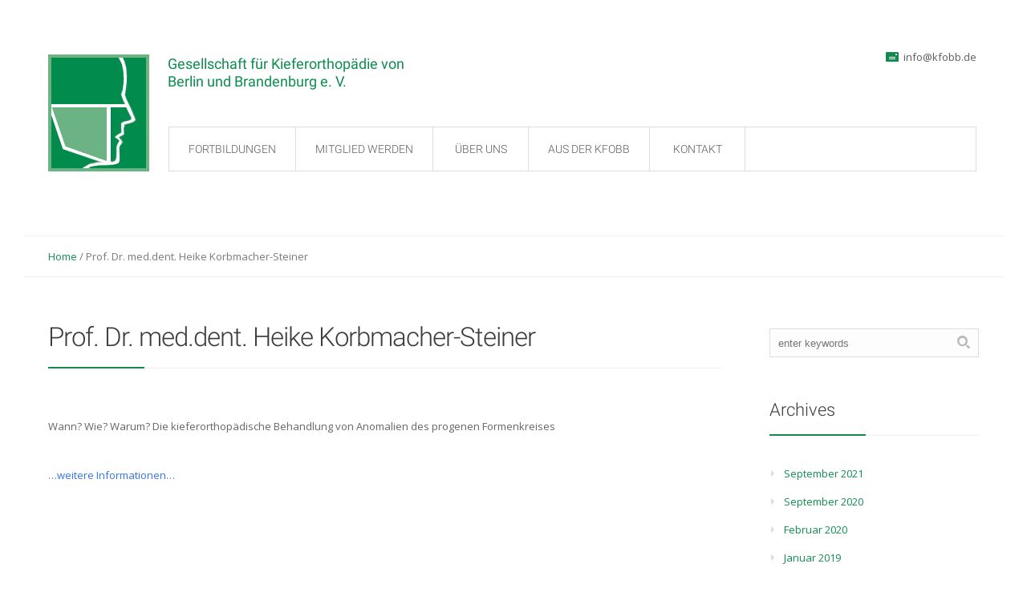

--- FILE ---
content_type: text/html; charset=UTF-8
request_url: https://kfobb.de/events/prof-dr-med-dent-heike-korbmacher-steiner/
body_size: 14030
content:
<!DOCTYPE html>
<!--[if IE 7]>
<html class="ie ie7" lang="de">
<![endif]-->
<!--[if IE 8]>
<html class="ie ie8" lang="de">
<![endif]-->
<!--[if !(IE 7) | !(IE 8)  ]><!-->
<html lang="de">
<!--<![endif]-->
<head>
<meta charset="UTF-8" />
<meta name="viewport" content="width=device-width, initial-scale=1, maximum-scale=1" />
<meta name="description" content="" />
<meta name="keywords" content="Gesellschaft für Kieferorthopädie von Berlin und Brandenburg e. V." />
<title>Prof. Dr. med.dent. Heike Korbmacher-Steiner - Gesellschaft für Kieferorthopädie von Berlin und Brandenburg e. V.Gesellschaft für Kieferorthopädie von Berlin und Brandenburg e. V.</title>


<link rel="profile" href="http://gmpg.org/xfn/11" />
<link rel="pingback" href="https://kfobb.de/xmlrpc.php" />

<script type="text/javascript">var templateURL = "https://kfobb.de/wp-content/themes/medicure";</script><meta name='robots' content='index, follow, max-image-preview:large, max-snippet:-1, max-video-preview:-1' />
	<style>img:is([sizes="auto" i], [sizes^="auto," i]) { contain-intrinsic-size: 3000px 1500px }</style>
	
	<!-- This site is optimized with the Yoast SEO plugin v26.7 - https://yoast.com/wordpress/plugins/seo/ -->
	<link rel="canonical" href="https://kfobb.de/events/prof-dr-med-dent-heike-korbmacher-steiner/" />
	<meta property="og:locale" content="de_DE" />
	<meta property="og:type" content="article" />
	<meta property="og:title" content="Prof. Dr. med.dent. Heike Korbmacher-Steiner - Gesellschaft für Kieferorthopädie von Berlin und Brandenburg e. V." />
	<meta property="og:description" content="Wann? Wie? Warum? Die kieferorthopädische Behandlung von Anomalien des progenen Formenkreises &#8230;weitere Informationen&#8230;" />
	<meta property="og:url" content="https://kfobb.de/events/prof-dr-med-dent-heike-korbmacher-steiner/" />
	<meta property="og:site_name" content="Gesellschaft für Kieferorthopädie von Berlin und Brandenburg e. V." />
	<meta property="article:modified_time" content="2023-11-02T21:59:12+00:00" />
	<meta name="twitter:card" content="summary_large_image" />
	<meta name="twitter:label1" content="Geschätzte Lesezeit" />
	<meta name="twitter:data1" content="1 Minute" />
	<script type="application/ld+json" class="yoast-schema-graph">{"@context":"https://schema.org","@graph":[{"@type":"WebPage","@id":"https://kfobb.de/events/prof-dr-med-dent-heike-korbmacher-steiner/","url":"https://kfobb.de/events/prof-dr-med-dent-heike-korbmacher-steiner/","name":"Prof. Dr. med.dent. Heike Korbmacher-Steiner - Gesellschaft für Kieferorthopädie von Berlin und Brandenburg e. V.","isPartOf":{"@id":"https://kfobb.de/#website"},"datePublished":"2023-05-02T09:39:34+00:00","dateModified":"2023-11-02T21:59:12+00:00","breadcrumb":{"@id":"https://kfobb.de/events/prof-dr-med-dent-heike-korbmacher-steiner/#breadcrumb"},"inLanguage":"de","potentialAction":[{"@type":"ReadAction","target":["https://kfobb.de/events/prof-dr-med-dent-heike-korbmacher-steiner/"]}]},{"@type":"BreadcrumbList","@id":"https://kfobb.de/events/prof-dr-med-dent-heike-korbmacher-steiner/#breadcrumb","itemListElement":[{"@type":"ListItem","position":1,"name":"Startseite","item":"https://kfobb.de/"},{"@type":"ListItem","position":2,"name":"Veranstaltungen","item":"https://kfobb.de/veranstaltungen/"},{"@type":"ListItem","position":3,"name":"Prof. Dr. med.dent. Heike Korbmacher-Steiner"}]},{"@type":"WebSite","@id":"https://kfobb.de/#website","url":"https://kfobb.de/","name":"Gesellschaft für Kieferorthopädie von Berlin und Brandenburg e. V.","description":"","potentialAction":[{"@type":"SearchAction","target":{"@type":"EntryPoint","urlTemplate":"https://kfobb.de/?s={search_term_string}"},"query-input":{"@type":"PropertyValueSpecification","valueRequired":true,"valueName":"search_term_string"}}],"inLanguage":"de"}]}</script>
	<!-- / Yoast SEO plugin. -->


<link rel="alternate" type="application/rss+xml" title="Gesellschaft für Kieferorthopädie von Berlin und Brandenburg e. V. &raquo; Feed" href="https://kfobb.de/feed/" />
<link rel="alternate" type="application/rss+xml" title="Gesellschaft für Kieferorthopädie von Berlin und Brandenburg e. V. &raquo; Kommentar-Feed" href="https://kfobb.de/comments/feed/" />
<script type="text/javascript">
/* <![CDATA[ */
window._wpemojiSettings = {"baseUrl":"https:\/\/s.w.org\/images\/core\/emoji\/16.0.1\/72x72\/","ext":".png","svgUrl":"https:\/\/s.w.org\/images\/core\/emoji\/16.0.1\/svg\/","svgExt":".svg","source":{"concatemoji":"https:\/\/kfobb.de\/wp-includes\/js\/wp-emoji-release.min.js?ver=6.8.3"}};
/*! This file is auto-generated */
!function(s,n){var o,i,e;function c(e){try{var t={supportTests:e,timestamp:(new Date).valueOf()};sessionStorage.setItem(o,JSON.stringify(t))}catch(e){}}function p(e,t,n){e.clearRect(0,0,e.canvas.width,e.canvas.height),e.fillText(t,0,0);var t=new Uint32Array(e.getImageData(0,0,e.canvas.width,e.canvas.height).data),a=(e.clearRect(0,0,e.canvas.width,e.canvas.height),e.fillText(n,0,0),new Uint32Array(e.getImageData(0,0,e.canvas.width,e.canvas.height).data));return t.every(function(e,t){return e===a[t]})}function u(e,t){e.clearRect(0,0,e.canvas.width,e.canvas.height),e.fillText(t,0,0);for(var n=e.getImageData(16,16,1,1),a=0;a<n.data.length;a++)if(0!==n.data[a])return!1;return!0}function f(e,t,n,a){switch(t){case"flag":return n(e,"\ud83c\udff3\ufe0f\u200d\u26a7\ufe0f","\ud83c\udff3\ufe0f\u200b\u26a7\ufe0f")?!1:!n(e,"\ud83c\udde8\ud83c\uddf6","\ud83c\udde8\u200b\ud83c\uddf6")&&!n(e,"\ud83c\udff4\udb40\udc67\udb40\udc62\udb40\udc65\udb40\udc6e\udb40\udc67\udb40\udc7f","\ud83c\udff4\u200b\udb40\udc67\u200b\udb40\udc62\u200b\udb40\udc65\u200b\udb40\udc6e\u200b\udb40\udc67\u200b\udb40\udc7f");case"emoji":return!a(e,"\ud83e\udedf")}return!1}function g(e,t,n,a){var r="undefined"!=typeof WorkerGlobalScope&&self instanceof WorkerGlobalScope?new OffscreenCanvas(300,150):s.createElement("canvas"),o=r.getContext("2d",{willReadFrequently:!0}),i=(o.textBaseline="top",o.font="600 32px Arial",{});return e.forEach(function(e){i[e]=t(o,e,n,a)}),i}function t(e){var t=s.createElement("script");t.src=e,t.defer=!0,s.head.appendChild(t)}"undefined"!=typeof Promise&&(o="wpEmojiSettingsSupports",i=["flag","emoji"],n.supports={everything:!0,everythingExceptFlag:!0},e=new Promise(function(e){s.addEventListener("DOMContentLoaded",e,{once:!0})}),new Promise(function(t){var n=function(){try{var e=JSON.parse(sessionStorage.getItem(o));if("object"==typeof e&&"number"==typeof e.timestamp&&(new Date).valueOf()<e.timestamp+604800&&"object"==typeof e.supportTests)return e.supportTests}catch(e){}return null}();if(!n){if("undefined"!=typeof Worker&&"undefined"!=typeof OffscreenCanvas&&"undefined"!=typeof URL&&URL.createObjectURL&&"undefined"!=typeof Blob)try{var e="postMessage("+g.toString()+"("+[JSON.stringify(i),f.toString(),p.toString(),u.toString()].join(",")+"));",a=new Blob([e],{type:"text/javascript"}),r=new Worker(URL.createObjectURL(a),{name:"wpTestEmojiSupports"});return void(r.onmessage=function(e){c(n=e.data),r.terminate(),t(n)})}catch(e){}c(n=g(i,f,p,u))}t(n)}).then(function(e){for(var t in e)n.supports[t]=e[t],n.supports.everything=n.supports.everything&&n.supports[t],"flag"!==t&&(n.supports.everythingExceptFlag=n.supports.everythingExceptFlag&&n.supports[t]);n.supports.everythingExceptFlag=n.supports.everythingExceptFlag&&!n.supports.flag,n.DOMReady=!1,n.readyCallback=function(){n.DOMReady=!0}}).then(function(){return e}).then(function(){var e;n.supports.everything||(n.readyCallback(),(e=n.source||{}).concatemoji?t(e.concatemoji):e.wpemoji&&e.twemoji&&(t(e.twemoji),t(e.wpemoji)))}))}((window,document),window._wpemojiSettings);
/* ]]> */
</script>
<link rel='stylesheet' id='bootstrap-shortcodes-css' href='https://kfobb.de/wp-content/plugins/shortcodes/css/bootstrap-shortcodes.css?ver=6.8.3' type='text/css' media='all' />
<style id='wp-emoji-styles-inline-css' type='text/css'>

	img.wp-smiley, img.emoji {
		display: inline !important;
		border: none !important;
		box-shadow: none !important;
		height: 1em !important;
		width: 1em !important;
		margin: 0 0.07em !important;
		vertical-align: -0.1em !important;
		background: none !important;
		padding: 0 !important;
	}
</style>
<link rel='stylesheet' id='wp-block-library-css' href='https://kfobb.de/wp-includes/css/dist/block-library/style.min.css?ver=6.8.3' type='text/css' media='all' />
<style id='classic-theme-styles-inline-css' type='text/css'>
/*! This file is auto-generated */
.wp-block-button__link{color:#fff;background-color:#32373c;border-radius:9999px;box-shadow:none;text-decoration:none;padding:calc(.667em + 2px) calc(1.333em + 2px);font-size:1.125em}.wp-block-file__button{background:#32373c;color:#fff;text-decoration:none}
</style>
<style id='global-styles-inline-css' type='text/css'>
:root{--wp--preset--aspect-ratio--square: 1;--wp--preset--aspect-ratio--4-3: 4/3;--wp--preset--aspect-ratio--3-4: 3/4;--wp--preset--aspect-ratio--3-2: 3/2;--wp--preset--aspect-ratio--2-3: 2/3;--wp--preset--aspect-ratio--16-9: 16/9;--wp--preset--aspect-ratio--9-16: 9/16;--wp--preset--color--black: #000000;--wp--preset--color--cyan-bluish-gray: #abb8c3;--wp--preset--color--white: #ffffff;--wp--preset--color--pale-pink: #f78da7;--wp--preset--color--vivid-red: #cf2e2e;--wp--preset--color--luminous-vivid-orange: #ff6900;--wp--preset--color--luminous-vivid-amber: #fcb900;--wp--preset--color--light-green-cyan: #7bdcb5;--wp--preset--color--vivid-green-cyan: #00d084;--wp--preset--color--pale-cyan-blue: #8ed1fc;--wp--preset--color--vivid-cyan-blue: #0693e3;--wp--preset--color--vivid-purple: #9b51e0;--wp--preset--gradient--vivid-cyan-blue-to-vivid-purple: linear-gradient(135deg,rgba(6,147,227,1) 0%,rgb(155,81,224) 100%);--wp--preset--gradient--light-green-cyan-to-vivid-green-cyan: linear-gradient(135deg,rgb(122,220,180) 0%,rgb(0,208,130) 100%);--wp--preset--gradient--luminous-vivid-amber-to-luminous-vivid-orange: linear-gradient(135deg,rgba(252,185,0,1) 0%,rgba(255,105,0,1) 100%);--wp--preset--gradient--luminous-vivid-orange-to-vivid-red: linear-gradient(135deg,rgba(255,105,0,1) 0%,rgb(207,46,46) 100%);--wp--preset--gradient--very-light-gray-to-cyan-bluish-gray: linear-gradient(135deg,rgb(238,238,238) 0%,rgb(169,184,195) 100%);--wp--preset--gradient--cool-to-warm-spectrum: linear-gradient(135deg,rgb(74,234,220) 0%,rgb(151,120,209) 20%,rgb(207,42,186) 40%,rgb(238,44,130) 60%,rgb(251,105,98) 80%,rgb(254,248,76) 100%);--wp--preset--gradient--blush-light-purple: linear-gradient(135deg,rgb(255,206,236) 0%,rgb(152,150,240) 100%);--wp--preset--gradient--blush-bordeaux: linear-gradient(135deg,rgb(254,205,165) 0%,rgb(254,45,45) 50%,rgb(107,0,62) 100%);--wp--preset--gradient--luminous-dusk: linear-gradient(135deg,rgb(255,203,112) 0%,rgb(199,81,192) 50%,rgb(65,88,208) 100%);--wp--preset--gradient--pale-ocean: linear-gradient(135deg,rgb(255,245,203) 0%,rgb(182,227,212) 50%,rgb(51,167,181) 100%);--wp--preset--gradient--electric-grass: linear-gradient(135deg,rgb(202,248,128) 0%,rgb(113,206,126) 100%);--wp--preset--gradient--midnight: linear-gradient(135deg,rgb(2,3,129) 0%,rgb(40,116,252) 100%);--wp--preset--font-size--small: 13px;--wp--preset--font-size--medium: 20px;--wp--preset--font-size--large: 36px;--wp--preset--font-size--x-large: 42px;--wp--preset--spacing--20: 0.44rem;--wp--preset--spacing--30: 0.67rem;--wp--preset--spacing--40: 1rem;--wp--preset--spacing--50: 1.5rem;--wp--preset--spacing--60: 2.25rem;--wp--preset--spacing--70: 3.38rem;--wp--preset--spacing--80: 5.06rem;--wp--preset--shadow--natural: 6px 6px 9px rgba(0, 0, 0, 0.2);--wp--preset--shadow--deep: 12px 12px 50px rgba(0, 0, 0, 0.4);--wp--preset--shadow--sharp: 6px 6px 0px rgba(0, 0, 0, 0.2);--wp--preset--shadow--outlined: 6px 6px 0px -3px rgba(255, 255, 255, 1), 6px 6px rgba(0, 0, 0, 1);--wp--preset--shadow--crisp: 6px 6px 0px rgba(0, 0, 0, 1);}:where(.is-layout-flex){gap: 0.5em;}:where(.is-layout-grid){gap: 0.5em;}body .is-layout-flex{display: flex;}.is-layout-flex{flex-wrap: wrap;align-items: center;}.is-layout-flex > :is(*, div){margin: 0;}body .is-layout-grid{display: grid;}.is-layout-grid > :is(*, div){margin: 0;}:where(.wp-block-columns.is-layout-flex){gap: 2em;}:where(.wp-block-columns.is-layout-grid){gap: 2em;}:where(.wp-block-post-template.is-layout-flex){gap: 1.25em;}:where(.wp-block-post-template.is-layout-grid){gap: 1.25em;}.has-black-color{color: var(--wp--preset--color--black) !important;}.has-cyan-bluish-gray-color{color: var(--wp--preset--color--cyan-bluish-gray) !important;}.has-white-color{color: var(--wp--preset--color--white) !important;}.has-pale-pink-color{color: var(--wp--preset--color--pale-pink) !important;}.has-vivid-red-color{color: var(--wp--preset--color--vivid-red) !important;}.has-luminous-vivid-orange-color{color: var(--wp--preset--color--luminous-vivid-orange) !important;}.has-luminous-vivid-amber-color{color: var(--wp--preset--color--luminous-vivid-amber) !important;}.has-light-green-cyan-color{color: var(--wp--preset--color--light-green-cyan) !important;}.has-vivid-green-cyan-color{color: var(--wp--preset--color--vivid-green-cyan) !important;}.has-pale-cyan-blue-color{color: var(--wp--preset--color--pale-cyan-blue) !important;}.has-vivid-cyan-blue-color{color: var(--wp--preset--color--vivid-cyan-blue) !important;}.has-vivid-purple-color{color: var(--wp--preset--color--vivid-purple) !important;}.has-black-background-color{background-color: var(--wp--preset--color--black) !important;}.has-cyan-bluish-gray-background-color{background-color: var(--wp--preset--color--cyan-bluish-gray) !important;}.has-white-background-color{background-color: var(--wp--preset--color--white) !important;}.has-pale-pink-background-color{background-color: var(--wp--preset--color--pale-pink) !important;}.has-vivid-red-background-color{background-color: var(--wp--preset--color--vivid-red) !important;}.has-luminous-vivid-orange-background-color{background-color: var(--wp--preset--color--luminous-vivid-orange) !important;}.has-luminous-vivid-amber-background-color{background-color: var(--wp--preset--color--luminous-vivid-amber) !important;}.has-light-green-cyan-background-color{background-color: var(--wp--preset--color--light-green-cyan) !important;}.has-vivid-green-cyan-background-color{background-color: var(--wp--preset--color--vivid-green-cyan) !important;}.has-pale-cyan-blue-background-color{background-color: var(--wp--preset--color--pale-cyan-blue) !important;}.has-vivid-cyan-blue-background-color{background-color: var(--wp--preset--color--vivid-cyan-blue) !important;}.has-vivid-purple-background-color{background-color: var(--wp--preset--color--vivid-purple) !important;}.has-black-border-color{border-color: var(--wp--preset--color--black) !important;}.has-cyan-bluish-gray-border-color{border-color: var(--wp--preset--color--cyan-bluish-gray) !important;}.has-white-border-color{border-color: var(--wp--preset--color--white) !important;}.has-pale-pink-border-color{border-color: var(--wp--preset--color--pale-pink) !important;}.has-vivid-red-border-color{border-color: var(--wp--preset--color--vivid-red) !important;}.has-luminous-vivid-orange-border-color{border-color: var(--wp--preset--color--luminous-vivid-orange) !important;}.has-luminous-vivid-amber-border-color{border-color: var(--wp--preset--color--luminous-vivid-amber) !important;}.has-light-green-cyan-border-color{border-color: var(--wp--preset--color--light-green-cyan) !important;}.has-vivid-green-cyan-border-color{border-color: var(--wp--preset--color--vivid-green-cyan) !important;}.has-pale-cyan-blue-border-color{border-color: var(--wp--preset--color--pale-cyan-blue) !important;}.has-vivid-cyan-blue-border-color{border-color: var(--wp--preset--color--vivid-cyan-blue) !important;}.has-vivid-purple-border-color{border-color: var(--wp--preset--color--vivid-purple) !important;}.has-vivid-cyan-blue-to-vivid-purple-gradient-background{background: var(--wp--preset--gradient--vivid-cyan-blue-to-vivid-purple) !important;}.has-light-green-cyan-to-vivid-green-cyan-gradient-background{background: var(--wp--preset--gradient--light-green-cyan-to-vivid-green-cyan) !important;}.has-luminous-vivid-amber-to-luminous-vivid-orange-gradient-background{background: var(--wp--preset--gradient--luminous-vivid-amber-to-luminous-vivid-orange) !important;}.has-luminous-vivid-orange-to-vivid-red-gradient-background{background: var(--wp--preset--gradient--luminous-vivid-orange-to-vivid-red) !important;}.has-very-light-gray-to-cyan-bluish-gray-gradient-background{background: var(--wp--preset--gradient--very-light-gray-to-cyan-bluish-gray) !important;}.has-cool-to-warm-spectrum-gradient-background{background: var(--wp--preset--gradient--cool-to-warm-spectrum) !important;}.has-blush-light-purple-gradient-background{background: var(--wp--preset--gradient--blush-light-purple) !important;}.has-blush-bordeaux-gradient-background{background: var(--wp--preset--gradient--blush-bordeaux) !important;}.has-luminous-dusk-gradient-background{background: var(--wp--preset--gradient--luminous-dusk) !important;}.has-pale-ocean-gradient-background{background: var(--wp--preset--gradient--pale-ocean) !important;}.has-electric-grass-gradient-background{background: var(--wp--preset--gradient--electric-grass) !important;}.has-midnight-gradient-background{background: var(--wp--preset--gradient--midnight) !important;}.has-small-font-size{font-size: var(--wp--preset--font-size--small) !important;}.has-medium-font-size{font-size: var(--wp--preset--font-size--medium) !important;}.has-large-font-size{font-size: var(--wp--preset--font-size--large) !important;}.has-x-large-font-size{font-size: var(--wp--preset--font-size--x-large) !important;}
:where(.wp-block-post-template.is-layout-flex){gap: 1.25em;}:where(.wp-block-post-template.is-layout-grid){gap: 1.25em;}
:where(.wp-block-columns.is-layout-flex){gap: 2em;}:where(.wp-block-columns.is-layout-grid){gap: 2em;}
:root :where(.wp-block-pullquote){font-size: 1.5em;line-height: 1.6;}
</style>
<link rel='stylesheet' id='contact-form-7-css' href='https://kfobb.de/wp-content/plugins/contact-form-7/includes/css/styles.css?ver=6.1.4' type='text/css' media='all' />
<link rel='stylesheet' id='events-manager-css' href='https://kfobb.de/wp-content/plugins/events-manager/includes/css/events-manager.min.css?ver=7.2.2.1' type='text/css' media='all' />
<style id='events-manager-inline-css' type='text/css'>
body .em { --font-family : inherit; --font-weight : inherit; --font-size : 1em; --line-height : inherit; }
</style>
<link rel='stylesheet' id='tk-shortcodes-css' href='https://kfobb.de/wp-content/plugins/shortcodes/css/tk-shortcodes.css?ver=6.8.3' type='text/css' media='all' />
<link rel='stylesheet' id='borlabs-cookie-custom-css' href='https://kfobb.de/wp-content/cache/borlabs-cookie/1/borlabs-cookie-1-de.css?ver=3.3.23-38' type='text/css' media='all' />
<link rel='stylesheet' id='theme-style-css' href='https://kfobb.de/wp-content/themes/kfobb/style.css?ver=1.0.0' type='text/css' media='screen' />
<link rel='stylesheet' id='theme-fonts-css' href='https://kfobb.de/wp-content/themes/medicure/css/fonts.php?ver=1.0.0' type='text/css' media='screen' />
<link rel='stylesheet' id='fontello-css' href='https://kfobb.de/wp-content/themes/medicure/css/fonts/css/fontello.css?ver=1.0.0' type='text/css' media='screen' />
<link rel='stylesheet' id='theme-adapt-css' href='https://kfobb.de/wp-content/themes/medicure/css/adaptive.css?ver=1.0.0' type='text/css' media='screen' />
<link rel='stylesheet' id='theme-retina-css' href='https://kfobb.de/wp-content/themes/medicure/css/retina.css?ver=1.0.0' type='text/css' media='screen' />
<link rel='stylesheet' id='jackbox-css' href='https://kfobb.de/wp-content/themes/medicure/css/jackbox.css?ver=1.0.0' type='text/css' media='screen' />
<link rel='stylesheet' id='jPlayer-css' href='https://kfobb.de/wp-content/themes/medicure/css/jquery.jPlayer.css?ver=2.1.0' type='text/css' media='screen' />
<link rel='stylesheet' id='isotope-css' href='https://kfobb.de/wp-content/themes/medicure/css/jquery.isotope.css?ver=1.5.19' type='text/css' media='screen' />
<!--[if lt IE 9]>
<link rel='stylesheet' id='theme-ie-css' href='https://kfobb.de/wp-content/themes/medicure/css/ie.css?ver=1.0.0' type='text/css' media='screen' />
<![endif]-->
<!--[if lt IE 9]>
<link rel='stylesheet' id='theme-ieCss3-css' href='https://kfobb.de/wp-content/themes/medicure/css/ieCss3.php?ver=1.0.0' type='text/css' media='screen' />
<![endif]-->
<link rel='stylesheet' id='cmsms-google-font-1-css' href='https://kfobb.de/wp-content/uploads/fonts/66b0b1b1b597dc590eb26479e67eaa81/font.css?v=1673616761' type='text/css' media='all' />
<link rel='stylesheet' id='cmsms-google-font-2-css' href='https://kfobb.de/wp-content/uploads/fonts/297c2cc65441791193e732dd3c778af0/font.css?v=1673616762' type='text/css' media='all' />
<script type="text/javascript" src="https://kfobb.de/wp-content/themes/medicure/js/modernizr.custom.all.min.js?ver=2.5.2" id="modernizr-js"></script>
<script type="text/javascript" src="https://kfobb.de/wp-content/themes/medicure/js/respond.min.js?ver=1.1.0" id="respond-js"></script>
<script type="text/javascript" src="https://kfobb.de/wp-includes/js/jquery/jquery.min.js?ver=3.7.1" id="jquery-core-js"></script>
<script type="text/javascript" src="https://kfobb.de/wp-includes/js/jquery/jquery-migrate.min.js?ver=3.4.1" id="jquery-migrate-js"></script>
<script type="text/javascript" src="https://kfobb.de/wp-includes/js/jquery/ui/core.min.js?ver=1.13.3" id="jquery-ui-core-js"></script>
<script type="text/javascript" src="https://kfobb.de/wp-includes/js/jquery/ui/mouse.min.js?ver=1.13.3" id="jquery-ui-mouse-js"></script>
<script type="text/javascript" src="https://kfobb.de/wp-includes/js/jquery/ui/sortable.min.js?ver=1.13.3" id="jquery-ui-sortable-js"></script>
<script type="text/javascript" src="https://kfobb.de/wp-includes/js/jquery/ui/datepicker.min.js?ver=1.13.3" id="jquery-ui-datepicker-js"></script>
<script type="text/javascript" id="jquery-ui-datepicker-js-after">
/* <![CDATA[ */
jQuery(function(jQuery){jQuery.datepicker.setDefaults({"closeText":"Schlie\u00dfen","currentText":"Heute","monthNames":["Januar","Februar","M\u00e4rz","April","Mai","Juni","Juli","August","September","Oktober","November","Dezember"],"monthNamesShort":["Jan.","Feb.","M\u00e4rz","Apr.","Mai","Juni","Juli","Aug.","Sep.","Okt.","Nov.","Dez."],"nextText":"Weiter","prevText":"Zur\u00fcck","dayNames":["Sonntag","Montag","Dienstag","Mittwoch","Donnerstag","Freitag","Samstag"],"dayNamesShort":["So.","Mo.","Di.","Mi.","Do.","Fr.","Sa."],"dayNamesMin":["S","M","D","M","D","F","S"],"dateFormat":"d. MM yy","firstDay":1,"isRTL":false});});
/* ]]> */
</script>
<script type="text/javascript" src="https://kfobb.de/wp-includes/js/jquery/ui/resizable.min.js?ver=1.13.3" id="jquery-ui-resizable-js"></script>
<script type="text/javascript" src="https://kfobb.de/wp-includes/js/jquery/ui/draggable.min.js?ver=1.13.3" id="jquery-ui-draggable-js"></script>
<script type="text/javascript" src="https://kfobb.de/wp-includes/js/jquery/ui/controlgroup.min.js?ver=1.13.3" id="jquery-ui-controlgroup-js"></script>
<script type="text/javascript" src="https://kfobb.de/wp-includes/js/jquery/ui/checkboxradio.min.js?ver=1.13.3" id="jquery-ui-checkboxradio-js"></script>
<script type="text/javascript" src="https://kfobb.de/wp-includes/js/jquery/ui/button.min.js?ver=1.13.3" id="jquery-ui-button-js"></script>
<script type="text/javascript" src="https://kfobb.de/wp-includes/js/jquery/ui/dialog.min.js?ver=1.13.3" id="jquery-ui-dialog-js"></script>
<script type="text/javascript" id="events-manager-js-extra">
/* <![CDATA[ */
var EM = {"ajaxurl":"https:\/\/kfobb.de\/wp-admin\/admin-ajax.php","locationajaxurl":"https:\/\/kfobb.de\/wp-admin\/admin-ajax.php?action=locations_search","firstDay":"1","locale":"de","dateFormat":"yy-mm-dd","ui_css":"https:\/\/kfobb.de\/wp-content\/plugins\/events-manager\/includes\/css\/jquery-ui\/build.min.css","show24hours":"1","is_ssl":"1","autocomplete_limit":"10","calendar":{"breakpoints":{"small":560,"medium":908,"large":false}},"phone":"","datepicker":{"format":"d.m.Y","locale":"de"},"search":{"breakpoints":{"small":650,"medium":850,"full":false}},"url":"https:\/\/kfobb.de\/wp-content\/plugins\/events-manager","assets":{"input.em-uploader":{"js":{"em-uploader":{"url":"https:\/\/kfobb.de\/wp-content\/plugins\/events-manager\/includes\/js\/em-uploader.js?v=7.2.2.1","event":"em_uploader_ready"}}},".em-event-editor":{"js":{"event-editor":{"url":"https:\/\/kfobb.de\/wp-content\/plugins\/events-manager\/includes\/js\/events-manager-event-editor.js?v=7.2.2.1","event":"em_event_editor_ready"}},"css":{"event-editor":"https:\/\/kfobb.de\/wp-content\/plugins\/events-manager\/includes\/css\/events-manager-event-editor.min.css?v=7.2.2.1"}},".em-recurrence-sets, .em-timezone":{"js":{"luxon":{"url":"luxon\/luxon.js?v=7.2.2.1","event":"em_luxon_ready"}}},".em-booking-form, #em-booking-form, .em-booking-recurring, .em-event-booking-form":{"js":{"em-bookings":{"url":"https:\/\/kfobb.de\/wp-content\/plugins\/events-manager\/includes\/js\/bookingsform.js?v=7.2.2.1","event":"em_booking_form_js_loaded"}}},"#em-opt-archetypes":{"js":{"archetypes":"https:\/\/kfobb.de\/wp-content\/plugins\/events-manager\/includes\/js\/admin-archetype-editor.js?v=7.2.2.1","archetypes_ms":"https:\/\/kfobb.de\/wp-content\/plugins\/events-manager\/includes\/js\/admin-archetypes.js?v=7.2.2.1","qs":"qs\/qs.js?v=7.2.2.1"}}},"cached":"1","bookingInProgress":"Bitte warte, w\u00e4hrend die Buchung abgeschickt wird.","tickets_save":"Ticket speichern","bookingajaxurl":"https:\/\/kfobb.de\/wp-admin\/admin-ajax.php","bookings_export_save":"Buchungen exportieren","bookings_settings_save":"Einstellungen speichern","booking_delete":"Bist du dir sicher, dass du es l\u00f6schen m\u00f6chtest?","booking_offset":"30","bookings":{"submit_button":{"text":{"default":"Buchung abschicken","free":"Buchung abschicken","payment":"Buchung abschicken","processing":"Processing ..."}},"update_listener":""},"bb_full":"Ausverkauft","bb_book":"Jetzt buchen","bb_booking":"Buche ...","bb_booked":"Buchung Abgesendet","bb_error":"Buchung Fehler. Nochmal versuchen?","bb_cancel":"Abbrechen","bb_canceling":"Stornieren...","bb_cancelled":"Abgesagt","bb_cancel_error":"Stornierung Fehler. Nochmal versuchen?","txt_search":"Suche","txt_searching":"Suche...","txt_loading":"Wird geladen\u00a0\u2026"};
/* ]]> */
</script>
<script type="text/javascript" src="https://kfobb.de/wp-content/plugins/events-manager/includes/js/events-manager.js?ver=7.2.2.1" id="events-manager-js"></script>
<script type="text/javascript" src="https://kfobb.de/wp-content/plugins/events-manager/includes/external/flatpickr/l10n/de.js?ver=7.2.2.1" id="em-flatpickr-localization-js"></script>
<script data-no-optimize="1" data-no-minify="1" data-cfasync="false" type="text/javascript" src="https://kfobb.de/wp-content/cache/borlabs-cookie/1/borlabs-cookie-config-de.json.js?ver=3.3.23-41" id="borlabs-cookie-config-js"></script>
<script data-no-optimize="1" data-no-minify="1" data-cfasync="false" type="text/javascript" src="https://kfobb.de/wp-content/plugins/borlabs-cookie/assets/javascript/borlabs-cookie-prioritize.min.js?ver=3.3.23" id="borlabs-cookie-prioritize-js"></script>
<script></script><link rel="https://api.w.org/" href="https://kfobb.de/wp-json/" /><link rel="EditURI" type="application/rsd+xml" title="RSD" href="https://kfobb.de/xmlrpc.php?rsd" />
<meta name="generator" content="WordPress 6.8.3" />
<link rel='shortlink' href='https://kfobb.de/?p=7533' />
<link rel="alternate" title="oEmbed (JSON)" type="application/json+oembed" href="https://kfobb.de/wp-json/oembed/1.0/embed?url=https%3A%2F%2Fkfobb.de%2Fevents%2Fprof-dr-med-dent-heike-korbmacher-steiner%2F" />
<link rel="alternate" title="oEmbed (XML)" type="text/xml+oembed" href="https://kfobb.de/wp-json/oembed/1.0/embed?url=https%3A%2F%2Fkfobb.de%2Fevents%2Fprof-dr-med-dent-heike-korbmacher-steiner%2F&#038;format=xml" />
<style type="text/css">html body { background-color : ; background-image : none; background-position : top center; background-repeat : repeat; background-attachment : scroll; }#header > .header_inner { height : 182px; } #header > .header_inner > a.logo { top : 36px; left : 0px; } #header > .header_inner > a.logo, #header > .header_inner > a.logo > img { width : 126px; height : 146px; } #header .wrap_nav { top : 126px; } #header .wrap_social_icons { top : 62px; right : -2px; } #header .header_html { top : 30px; right : 0px; } @media only screen and (max-width : 1023px) { #header > .header_inner > a.logo { top : auto; left : auto; } #header > .header_inner { height : auto; } #header .wrap_nav { top : auto; right : auto; } #header .wrap_social_icons { top : auto; right : auto; } } @media only screen and (max-width : 400px) { #header > .header_inner > a.logo, #header > .header_inner > a.logo > img { max-width : 100%; height : auto; } } </style><script data-borlabs-cookie-script-blocker-ignore>
if ('0' === '1' && ('0' === '1' || '1' === '1')) {
    window['gtag_enable_tcf_support'] = true;
}
window.dataLayer = window.dataLayer || [];
if (typeof gtag !== 'function') {
    function gtag() {
        dataLayer.push(arguments);
    }
}
gtag('set', 'developer_id.dYjRjMm', true);
if ('0' === '1' || '1' === '1') {
    if (window.BorlabsCookieGoogleConsentModeDefaultSet !== true) {
        let getCookieValue = function (name) {
            return document.cookie.match('(^|;)\\s*' + name + '\\s*=\\s*([^;]+)')?.pop() || '';
        };
        let cookieValue = getCookieValue('borlabs-cookie-gcs');
        let consentsFromCookie = {};
        if (cookieValue !== '') {
            consentsFromCookie = JSON.parse(decodeURIComponent(cookieValue));
        }
        let defaultValues = {
            'ad_storage': 'denied',
            'ad_user_data': 'denied',
            'ad_personalization': 'denied',
            'analytics_storage': 'denied',
            'functionality_storage': 'denied',
            'personalization_storage': 'denied',
            'security_storage': 'denied',
            'wait_for_update': 500,
        };
        gtag('consent', 'default', { ...defaultValues, ...consentsFromCookie });
    }
    window.BorlabsCookieGoogleConsentModeDefaultSet = true;
    let borlabsCookieConsentChangeHandler = function () {
        window.dataLayer = window.dataLayer || [];
        if (typeof gtag !== 'function') { function gtag(){dataLayer.push(arguments);} }

        let getCookieValue = function (name) {
            return document.cookie.match('(^|;)\\s*' + name + '\\s*=\\s*([^;]+)')?.pop() || '';
        };
        let cookieValue = getCookieValue('borlabs-cookie-gcs');
        let consentsFromCookie = {};
        if (cookieValue !== '') {
            consentsFromCookie = JSON.parse(decodeURIComponent(cookieValue));
        }

        consentsFromCookie.analytics_storage = BorlabsCookie.Consents.hasConsent('google-analytics') ? 'granted' : 'denied';

        BorlabsCookie.CookieLibrary.setCookie(
            'borlabs-cookie-gcs',
            JSON.stringify(consentsFromCookie),
            BorlabsCookie.Settings.automaticCookieDomainAndPath.value ? '' : BorlabsCookie.Settings.cookieDomain.value,
            BorlabsCookie.Settings.cookiePath.value,
            BorlabsCookie.Cookie.getPluginCookie().expires,
            BorlabsCookie.Settings.cookieSecure.value,
            BorlabsCookie.Settings.cookieSameSite.value
        );
    }
    document.addEventListener('borlabs-cookie-consent-saved', borlabsCookieConsentChangeHandler);
    document.addEventListener('borlabs-cookie-handle-unblock', borlabsCookieConsentChangeHandler);
}
if ('0' === '1') {
    gtag("js", new Date());
    gtag("config", "UA-67701458-4", {"anonymize_ip": true});

    (function (w, d, s, i) {
        var f = d.getElementsByTagName(s)[0],
            j = d.createElement(s);
        j.async = true;
        j.src =
            "https://www.googletagmanager.com/gtag/js?id=" + i;
        f.parentNode.insertBefore(j, f);
    })(window, document, "script", "UA-67701458-4");
}
</script><meta name="generator" content="Powered by WPBakery Page Builder - drag and drop page builder for WordPress."/>
<link rel="icon" href="https://kfobb.de/wp-content/uploads/2014/08/cropped-kfobb-logo-32x32.png" sizes="32x32" />
<link rel="icon" href="https://kfobb.de/wp-content/uploads/2014/08/cropped-kfobb-logo-192x192.png" sizes="192x192" />
<link rel="apple-touch-icon" href="https://kfobb.de/wp-content/uploads/2014/08/cropped-kfobb-logo-180x180.png" />
<meta name="msapplication-TileImage" content="https://kfobb.de/wp-content/uploads/2014/08/cropped-kfobb-logo-270x270.png" />
<noscript><style> .wpb_animate_when_almost_visible { opacity: 1; }</style></noscript><link href="//maxcdn.bootstrapcdn.com/font-awesome/4.1.0/css/font-awesome.min.css" rel="stylesheet">

<script>
	var gaProperty = 'UA-67701458-4';
	var disableStr = 'ga-disable-' + gaProperty;
	if (document.cookie.indexOf(disableStr + '=true') > -1) { window[disableStr] = true;
	}
	function gaOptout() {
	document.cookie = disableStr + '=true; expires=Thu, 31 Dec 2099 23:59:59 UTC; path=/';
	window[disableStr] = true; }
</script>

<!-- GTAG goes here -->	
	
</head>
<body class="wp-singular event-template-default single single-event postid-7533 wp-theme-medicure wp-child-theme-kfobb wpb-js-composer js-comp-ver-7.9 vc_responsive">

	
<!-- _________________________ Start Page _________________________ -->
<section id="page" class="cmsms_resp hfeed site">

<!-- _________________________ Start Container _________________________ -->
<div class="container">
	
<!-- _________________________ Start Header _________________________ -->
<header id="header">
	<div class="header_inner">
	<div class="custom_header"><div class="header_html">
<span class="contact_widget_email"><span style="width:1%"> </span><a href="mailto:info@kfobb.de">info@kfobb.de</a></span>
</div>
</div>	<a href="https://kfobb.de/" title="Gesellschaft für Kieferorthopädie von Berlin und Brandenburg e. V." class="logotxt">
	<span class="title">Gesellschaft für Kieferorthopädie von Berlin und Brandenburg e. V.</span>
</a><a href="https://kfobb.de/" title="Gesellschaft für Kieferorthopädie von Berlin und Brandenburg e. V." class="logo">
	<img src="https://kfobb.de/wp-content/uploads/2014/08/kfobb-logo.png" alt="Gesellschaft für Kieferorthopädie von Berlin und Brandenburg e. V." /></a>
		<a class="responsive_nav" href="javascript:void(0);"><span></span></a>
		<!-- _________________________ Start Navigation _________________________ -->
		<div class="wrap_nav">
			<nav role="navigation">
				<ul id="navigation" class="navigation"><li id="menu-item-6325" class="menu-item menu-item-type-post_type menu-item-object-page menu-item-has-children menu-item-6325"><a href="https://kfobb.de/fortbildungen/"><span>Fortbildungen</span></a>
<ul class="sub-menu">
	<li id="menu-item-6425" class="menu-item menu-item-type-post_type menu-item-object-page menu-item-6425"><a href="https://kfobb.de/fortbildungen/aktuelle-fortbildungen/"><span>Aktuelle Fortbildungen</span></a></li>
	<li id="menu-item-6764" class="menu-item menu-item-type-post_type menu-item-object-page menu-item-6764"><a href="https://kfobb.de/fortbildungen/archiv/"><span>Archiv</span></a></li>
	<li id="menu-item-6900" class="menu-item menu-item-type-post_type menu-item-object-page menu-item-6900"><a href="https://kfobb.de/referentenliste/"><span>Referentenliste</span></a></li>
</ul>
</li>
<li id="menu-item-6324" class="menu-item menu-item-type-post_type menu-item-object-page menu-item-6324"><a href="https://kfobb.de/mitglied-werden/"><span>Mitglied werden</span></a></li>
<li id="menu-item-6405" class="menu-item menu-item-type-post_type menu-item-object-page menu-item-has-children menu-item-6405"><a href="https://kfobb.de/ueber-uns/"><span>Über uns</span></a>
<ul class="sub-menu">
	<li id="menu-item-7469" class="menu-item menu-item-type-post_type menu-item-object-page menu-item-7469"><a href="https://kfobb.de/ueber-uns/vorstand-und-beirat/"><span>Vorstand und Beirat</span></a></li>
	<li id="menu-item-6419" class="menu-item menu-item-type-post_type menu-item-object-page menu-item-6419"><a href="https://kfobb.de/ueber-uns/ehrenmitglieder/"><span>Ehrenmitglieder</span></a></li>
	<li id="menu-item-6418" class="menu-item menu-item-type-post_type menu-item-object-page menu-item-6418"><a href="https://kfobb.de/ueber-uns/satzung/"><span>Satzung</span></a></li>
	<li id="menu-item-6417" class="menu-item menu-item-type-post_type menu-item-object-page menu-item-6417"><a href="https://kfobb.de/ueber-uns/geschichte/"><span>Geschichte</span></a></li>
	<li id="menu-item-6416" class="menu-item menu-item-type-post_type menu-item-object-page menu-item-6416"><a href="https://kfobb.de/ueber-uns/partner/"><span>Partner</span></a></li>
</ul>
</li>
<li id="menu-item-6549" class="menu-item menu-item-type-taxonomy menu-item-object-category menu-item-has-children menu-item-6549"><a href="https://kfobb.de/category/aus-der-kfobb/aktuelles/"><span>Aus der KFOBB</span></a>
<ul class="sub-menu">
	<li id="menu-item-6547" class="menu-item menu-item-type-taxonomy menu-item-object-category menu-item-6547"><a href="https://kfobb.de/category/aus-der-kfobb/aktuelles/"><span>Aktuelles</span></a></li>
	<li id="menu-item-6548" class="menu-item menu-item-type-taxonomy menu-item-object-category menu-item-6548"><a href="https://kfobb.de/category/aus-der-kfobb/archiv/"><span>Archiv</span></a></li>
</ul>
</li>
<li id="menu-item-6422" class="menu-item menu-item-type-post_type menu-item-object-page menu-item-6422"><a href="https://kfobb.de/kontakt/"><span>Kontakt</span></a></li>
</ul>				<div class="cl"></div>
						</nav>
			<div class="cl"></div>
		</div>
		<div class="cl"></div>
		<!-- _________________________ Finish Navigation _________________________ -->
	</div>
	<div class="cl"></div>
</header>
<!-- _________________________ Finish Header _________________________ -->

	
<!-- _________________________ Start Middle _________________________ -->
<section id="middle">

<!-- _________________________ Start Headline _________________________ --><div class="headline">
</div><!-- _________________________ Finish Headline _________________________ --><!-- _________________________ Start Breadcrumbs _________________________ --><div class="cmsms_breadcrumbs">
	<a href="https://kfobb.de" class="cms_home">Home</a>
	<span class="breadcrumbs_sep"> / </span>
	<span>Prof. Dr. med.dent. Heike Korbmacher-Steiner</span>
</div>
<!-- _________________________ Finish Breadcrumbs _________________________ --><div class="content_wrap ">

<!--_________________________ Start Content _________________________ -->
<section id="content" role="main">
	<div class="entry">
	<div class="em em-view-container" id="em-view-6" data-view="event">
	<div class="em pixelbones em-item em-item-single em-event em-event-single em-event-86 " id="em-event-6" data-view-id="6">
		<section class="em-item-header"  style="--default-border:#FFFFFF;">
	
	<section class="em-event-content">
	<h3 class="em-item-item">
		Prof. Dr. med.dent. Heike Korbmacher-Steiner
		</h3>
</section>
	<section class="em-event-content">
	<p>
		<p>Wann? Wie? Warum? Die kieferorthopädische Behandlung von Anomalien des progenen Formenkreises</p>
<p><a href="https://kfobb.de/prof-dr-heike-korbmacher-steiner/">&#8230;weitere Informationen&#8230;</a></p>
<p></p>

		</p>
</section>
	<div class="em-item-meta">
		<section class="em-item-meta-column">
			<section class="em-event-when">
				<h3>Wann</h3>
				<div class="em-item-meta-line em-event-date em-event-meta-datetime">
					<span class="em-icon-calendar em-icon"></span>
					24.11.2023    
				</div>
				<div class="em-item-meta-line em-event-time em-event-meta-datetime">
					<span class="em-icon-clock em-icon"></span>
					20:00 - 22:00
				</div>
									<button type="button" class="em-event-add-to-calendar em-tooltip-ddm em-clickable input" data-button-width="match" data-tooltip-class="em-add-to-calendar-tooltip" data-content="em-event-add-to-colendar-content-1184260056"><span class="em-icon em-icon-calendar"></span> Zum Kalender hinzufügen</button>
					<div class="em-tooltip-ddm-content em-event-add-to-calendar-content" id="em-event-add-to-colendar-content-1184260056">
						<a class="em-a2c-download" href="https://kfobb.de/events/prof-dr-med-dent-heike-korbmacher-steiner/ical/" target="_blank">ICS herunterladen</a>
						<a class="em-a2c-google" href="https://www.google.com/calendar/event?action=TEMPLATE&#038;text=Prof.+Dr.+med.dent.+Heike+Korbmacher-Steiner&#038;dates=20231124T200000/20231124T220000&#038;details=Wann%3F+Wie%3F+Warum%3F+Die+kieferorthop%C3%A4dische+Behandlung+von+Anomalien+des+progenen+Formenkreises%3Ca+href%3D%22https%3A%2F%2Fkfobb.de%2Fprof-dr-heike-korbmacher-steiner%2F%22%3E%26%238230%3Bweitere+Informationen%26%238230%3B%3C%2Fa%3E&#038;location=&#038;trp=false&#038;sprop=https%3A%2F%2Fkfobb.de%2Fevents%2Fprof-dr-med-dent-heike-korbmacher-steiner%2F&#038;sprop=name:Gesellschaft+f%C3%BCr+Kieferorthop%C3%A4die+von+Berlin+und+Brandenburg+e.+V.&#038;ctz=Europe%2FBerlin" target="_blank">Google Kalender</a>
						<a class="em-a2c-apple" href="webcal://kfobb.de/events/prof-dr-med-dent-heike-korbmacher-steiner/ical/" target="_blank">iCalendar</a>
						<a class="em-a2c-office" href="https://outlook.office.com/calendar/0/deeplink/compose?allday=false&#038;body=Wann%3F+Wie%3F+Warum%3F+Die+kieferorthop%C3%A4dische+Behandlung+von+Anomalien+des+progenen+Formenkreises%3Ca+href%3D%22https%3A%2F%2Fkfobb.de%2Fprof-dr-heike-korbmacher-steiner%2F%22%3E%26%238230%3Bweitere+Informationen%26%238230%3B%3C%2Fa%3E&#038;location=&#038;path=/calendar/action/compose&#038;rru=addevent&#038;startdt=2023-11-24T20%3A00%3A00%2B01%3A00&#038;enddt=2023-11-24T22%3A00%3A00%2B01%3A00&#038;subject=Prof.+Dr.+med.dent.+Heike+Korbmacher-Steiner" target="_blank">Office 365</a>
						<a class="em-a2c-outlook" href="https://outlook.live.com/calendar/0/deeplink/compose?allday=false&#038;body=Wann%3F+Wie%3F+Warum%3F+Die+kieferorthop%C3%A4dische+Behandlung+von+Anomalien+des+progenen+Formenkreises%3Ca+href%3D%22https%3A%2F%2Fkfobb.de%2Fprof-dr-heike-korbmacher-steiner%2F%22%3E%26%238230%3Bweitere+Informationen%26%238230%3B%3C%2Fa%3E&#038;location=&#038;path=/calendar/action/compose&#038;rru=addevent&#038;startdt=2023-11-24T20%3A00%3A00%2B01%3A00&#038;enddt=2023-11-24T22%3A00%3A00%2B01%3A00&#038;subject=Prof.+Dr.+med.dent.+Heike+Korbmacher-Steiner" target="_blank">Outlook Live</a>
					</div>
					
			</section>
	
			
		</section>

		<section class="em-item-meta-column">
			
			
			
			
			<section class="em-item-taxonomies">
				<h3>Veranstaltungstyp</h3>
				
				<div class="em-item-meta-line em-item-taxonomy em-event-categories">
					<span class="em-icon-category em-icon"></span>
					<div>	<ul class="event-categories">
					<li><a href="https://kfobb.de/events/categories/seminar/">Seminar</a></li>
			</ul>
	</div>
				</div>
				
				
			</section>
			
		</section>
	</div>
</section>


	</div>
</div>
		<div class="cmsms_cc">

		</div>
	</div>
</section>
<!-- _________________________ Finish Content _________________________ -->


<!-- _________________________ Start Sidebar _________________________ -->
<section id="sidebar" role="complementary">
<div class="one_third">
<aside class="widget widget_search">
<div class="search_line">
	<form method="get" action="https://kfobb.de">
		<p>
			<input name="s" id="error_search" placeholder="enter keywords" value="" type="text">
			<input value="" type="submit">
		</p>
	</form>
</div>
</aside>
</div>
<div class="one_third">
<aside id="archives" class="widget widget_archive">
<h3 class="widgettitle">Archives</h3>
<ul>
	<li><a href='https://kfobb.de/2021/09/'>September 2021</a></li>
	<li><a href='https://kfobb.de/2020/09/'>September 2020</a></li>
	<li><a href='https://kfobb.de/2020/02/'>Februar 2020</a></li>
	<li><a href='https://kfobb.de/2019/01/'>Januar 2019</a></li>
	<li><a href='https://kfobb.de/2016/06/'>Juni 2016</a></li>
	<li><a href='https://kfobb.de/2016/02/'>Februar 2016</a></li>
	<li><a href='https://kfobb.de/2015/02/'>Februar 2015</a></li>
	<li><a href='https://kfobb.de/2014/08/'>August 2014</a></li>
	<li><a href='https://kfobb.de/2007/10/'>Oktober 2007</a></li>
	<li><a href='https://kfobb.de/2007/09/'>September 2007</a></li>
</ul>
</aside>
</div>
<div class="one_third">
<aside id="meta" class="widget widget_meta">
<h3 class="widgettitle">Meta</h3>
<ul>
	
	<li><a rel="nofollow" href="https://kfobb.de/wp-login.php">Anmelden</a></li>
	<li><a href="https://kfobb.de/feed/" title="Syndicate this site using RSS 2.0">Entries <abbr title="Really Simple Syndication">RSS</abbr></a></li>
	<li><a href="https://kfobb.de/comments/feed/" title="The latest comments to all posts in RSS">Comments <abbr title="Really Simple Syndication">RSS</abbr></a></li>
	<li><a href="http://wordpress.org/" title="Powered by WordPress, state-of-the-art semantic personal publishing platform.">WordPress.org</a></li></ul>
</aside>
</div>

</section>
<!-- _________________________ Finish Sidebar _________________________ -->
<div class="cl"></div>
</div>
</section>
<!-- _________________________ Finish Middle _________________________ -->


<a href="javascript:void(0);" id="slide_top"></a>
</div>
<!-- _________________________ Finish Container _________________________ -->

<!-- _________________________ Start Footer _________________________ -->
	<footer id="footer" role="contentinfo">
	<span class="copyright">Gesellschaft für Kieferorthopädie von Berlin und Brandenburg e. V. | 2023</span>
<ul id="footer_nav" class="footer_nav"><li id="menu-item-6341" class="menu-item menu-item-type-post_type menu-item-object-page menu-item-home menu-item-6341"><a href="https://kfobb.de/">Home</a></li>
<li id="menu-item-6340" class="menu-item menu-item-type-post_type menu-item-object-page menu-item-6340"><a href="https://kfobb.de/impressum/">Impressum</a></li>
<li id="menu-item-6339" class="menu-item menu-item-type-post_type menu-item-object-page menu-item-6339"><a href="https://kfobb.de/datenschutz/">Datenschutzerklärung</a></li>
</ul>	</footer>
<!-- _________________________ Finish Footer _________________________ -->

</section>
<!-- _________________________ Finish Page _________________________ -->

<script type="text/javascript">
	jQuery(document).ready(function () {
		jQuery('.cmsms_social').socicons( {
			icons : 'nujij,ekudos,digg,linkedin,sphere,technorati,delicious,furl,netscape,yahoo,google,newsvine,reddit,blogmarks,magnolia,live,tailrank,facebook,twitter,stumbleupon,bligg,symbaloo,misterwong,buzz,myspace,mail,googleplus',
			imagesurl : 'https://kfobb.de/wp-content/themes/medicure/img/share_icons/'
		} );
	} );
</script>
<style type="text/css">.acceptance-245 .wpcf7-list-item-label:before {
border: 1px solid #fff !important;
}

.acceptance-245 .wpcf7-list-item-label {
margin-bottom: 12px !important;
}</style><script type="speculationrules">
{"prefetch":[{"source":"document","where":{"and":[{"href_matches":"\/*"},{"not":{"href_matches":["\/wp-*.php","\/wp-admin\/*","\/wp-content\/uploads\/*","\/wp-content\/*","\/wp-content\/plugins\/*","\/wp-content\/themes\/kfobb\/*","\/wp-content\/themes\/medicure\/*","\/*\\?(.+)"]}},{"not":{"selector_matches":"a[rel~=\"nofollow\"]"}},{"not":{"selector_matches":".no-prefetch, .no-prefetch a"}}]},"eagerness":"conservative"}]}
</script>
		<script type="text/javascript">
			(function() {
				let targetObjectName = 'EM';
				if ( typeof window[targetObjectName] === 'object' && window[targetObjectName] !== null ) {
					Object.assign( window[targetObjectName], []);
				} else {
					console.warn( 'Could not merge extra data: window.' + targetObjectName + ' not found or not an object.' );
				}
			})();
		</script>
		<script type="importmap" id="wp-importmap">
{"imports":{"borlabs-cookie-core":"https:\/\/kfobb.de\/wp-content\/plugins\/borlabs-cookie\/assets\/javascript\/borlabs-cookie.min.js?ver=3.3.23"}}
</script>
<script type="module" src="https://kfobb.de/wp-content/plugins/borlabs-cookie/assets/javascript/borlabs-cookie.min.js?ver=3.3.23" id="borlabs-cookie-core-js-module" data-cfasync="false" data-no-minify="1" data-no-optimize="1"></script>
<script type="module" src="https://kfobb.de/wp-content/plugins/borlabs-cookie/assets/javascript/borlabs-cookie-legacy-backward-compatibility.min.js?ver=3.3.23" id="borlabs-cookie-legacy-backward-compatibility-js-module"></script>
<!--googleoff: all--><div data-nosnippet data-borlabs-cookie-consent-required='true' id='BorlabsCookieBox'></div><div id='BorlabsCookieWidget' class='brlbs-cmpnt-container'></div><!--googleon: all--><script type="text/javascript" src="https://kfobb.de/wp-content/themes/medicure/js/jquery.easing.min.js?ver=1.3.0" id="easing-js"></script>
<script type="text/javascript" src="https://kfobb.de/wp-content/themes/medicure/js/jackbox-lib.js?ver=1.0.0" id="jackbox-lib-js"></script>
<script type="text/javascript" src="https://kfobb.de/wp-content/themes/medicure/js/jackbox.js?ver=1.0.0" id="jackbox-js"></script>
<script type="text/javascript" src="https://kfobb.de/wp-content/themes/medicure/js/jquery.script.js?ver=1.0.0" id="script-js"></script>
<script type="text/javascript" src="https://kfobb.de/wp-content/themes/medicure/js/jquery.jPlayer.min.js?ver=2.1.0" id="jPlayer-js"></script>
<script type="text/javascript" src="https://kfobb.de/wp-content/themes/medicure/js/jquery.jPlayer.playlist.min.js?ver=1.0.0" id="jPlayerPlaylist-js"></script>
<script type="text/javascript" src="https://kfobb.de/wp-content/themes/medicure/js/jquery.tweet.min.js?ver=1.3.1" id="twitter-js"></script>
<script type="text/javascript" src="https://kfobb.de/wp-includes/js/comment-reply.min.js?ver=6.8.3" id="comment-reply-js" async="async" data-wp-strategy="async"></script>
<script type="text/javascript" src="https://kfobb.de/wp-includes/js/dist/hooks.min.js?ver=4d63a3d491d11ffd8ac6" id="wp-hooks-js"></script>
<script type="text/javascript" src="https://kfobb.de/wp-includes/js/dist/i18n.min.js?ver=5e580eb46a90c2b997e6" id="wp-i18n-js"></script>
<script type="text/javascript" id="wp-i18n-js-after">
/* <![CDATA[ */
wp.i18n.setLocaleData( { 'text direction\u0004ltr': [ 'ltr' ] } );
/* ]]> */
</script>
<script type="text/javascript" src="https://kfobb.de/wp-content/plugins/contact-form-7/includes/swv/js/index.js?ver=6.1.4" id="swv-js"></script>
<script type="text/javascript" id="contact-form-7-js-translations">
/* <![CDATA[ */
( function( domain, translations ) {
	var localeData = translations.locale_data[ domain ] || translations.locale_data.messages;
	localeData[""].domain = domain;
	wp.i18n.setLocaleData( localeData, domain );
} )( "contact-form-7", {"translation-revision-date":"2025-10-26 03:28:49+0000","generator":"GlotPress\/4.0.3","domain":"messages","locale_data":{"messages":{"":{"domain":"messages","plural-forms":"nplurals=2; plural=n != 1;","lang":"de"},"This contact form is placed in the wrong place.":["Dieses Kontaktformular wurde an der falschen Stelle platziert."],"Error:":["Fehler:"]}},"comment":{"reference":"includes\/js\/index.js"}} );
/* ]]> */
</script>
<script type="text/javascript" id="contact-form-7-js-before">
/* <![CDATA[ */
var wpcf7 = {
    "api": {
        "root": "https:\/\/kfobb.de\/wp-json\/",
        "namespace": "contact-form-7\/v1"
    },
    "cached": 1
};
/* ]]> */
</script>
<script type="text/javascript" src="https://kfobb.de/wp-content/plugins/contact-form-7/includes/js/index.js?ver=6.1.4" id="contact-form-7-js"></script>
<script type="text/javascript" src="https://kfobb.de/wp-includes/js/jquery/ui/tabs.min.js?ver=1.13.3" id="jquery-ui-tabs-js"></script>
<script type="text/javascript" src="https://kfobb.de/wp-content/plugins/shortcodes/js/tk-all-scripts.js?ver=6.8.3" id="sk-add-scripts-js"></script>
<script type="text/javascript" src="https://kfobb.de/wp-content/plugins/shortcodes/js/tk_shortcodes.js?ver=6.8.3" id="sk-call-scripts-js"></script>
<script></script><template id="brlbs-cmpnt-cb-template-contact-form-seven-recaptcha">
 <div class="brlbs-cmpnt-container brlbs-cmpnt-content-blocker brlbs-cmpnt-with-individual-styles" data-borlabs-cookie-content-blocker-id="contact-form-seven-recaptcha" data-borlabs-cookie-content=""><div class="brlbs-cmpnt-cb-preset-b brlbs-cmpnt-cb-cf7-recaptcha"> <div class="brlbs-cmpnt-cb-thumbnail" style="background-image: url('https://kfobb.de/wp-content/uploads/borlabs-cookie/1/bct-google-recaptcha-main.png')"></div> <div class="brlbs-cmpnt-cb-main"> <div class="brlbs-cmpnt-cb-content"> <p class="brlbs-cmpnt-cb-description">Sie müssen den Inhalt von <strong>reCAPTCHA</strong> laden, um das Formular abzuschicken. Bitte beachten Sie, dass dabei Daten mit Drittanbietern ausgetauscht werden.</p> <a class="brlbs-cmpnt-cb-provider-toggle" href="#" data-borlabs-cookie-show-provider-information role="button">Mehr Informationen</a> </div> <div class="brlbs-cmpnt-cb-buttons"> <a class="brlbs-cmpnt-cb-btn" href="#" data-borlabs-cookie-unblock role="button">Inhalt entsperren</a> <a class="brlbs-cmpnt-cb-btn" href="#" data-borlabs-cookie-accept-service role="button" style="display: inherit">Erforderlichen Service akzeptieren und Inhalte entsperren</a> </div> </div> </div></div>
</template>
<script>
(function() {
    if (!document.querySelector('script[data-borlabs-cookie-script-blocker-id="contact-form-seven-recaptcha"]')) {
        return;
    }

    const template = document.querySelector("#brlbs-cmpnt-cb-template-contact-form-seven-recaptcha");
    const formsToInsertBlocker = document.querySelectorAll('form.wpcf7-form');

    for (const form of formsToInsertBlocker) {
        const blocked = template.content.cloneNode(true).querySelector('.brlbs-cmpnt-container');
        form.after(blocked);

        const btn = form.querySelector('.wpcf7-submit')
        if (btn) {
            btn.disabled = true
        }
    }
})();
</script><template id="brlbs-cmpnt-cb-template-contact-form-seven-turnstile">
 <div class="brlbs-cmpnt-container brlbs-cmpnt-content-blocker brlbs-cmpnt-with-individual-styles" data-borlabs-cookie-content-blocker-id="contact-form-seven-turnstile" data-borlabs-cookie-content=""><div class="brlbs-cmpnt-cb-preset-b"> <div class="brlbs-cmpnt-cb-thumbnail" style="background-image: url('https://kfobb.de/wp-content/uploads/borlabs-cookie/1/bct-cloudflare-turnstile-main.png')"></div> <div class="brlbs-cmpnt-cb-main"> <div class="brlbs-cmpnt-cb-content"> <p class="brlbs-cmpnt-cb-description">Sie sehen gerade einen Platzhalterinhalt von <strong>Turnstile</strong>. Um auf den eigentlichen Inhalt zuzugreifen, klicken Sie auf die Schaltfläche unten. Bitte beachten Sie, dass dabei Daten an Drittanbieter weitergegeben werden.</p> <a class="brlbs-cmpnt-cb-provider-toggle" href="#" data-borlabs-cookie-show-provider-information role="button">Mehr Informationen</a> </div> <div class="brlbs-cmpnt-cb-buttons"> <a class="brlbs-cmpnt-cb-btn" href="#" data-borlabs-cookie-unblock role="button">Inhalt entsperren</a> <a class="brlbs-cmpnt-cb-btn" href="#" data-borlabs-cookie-accept-service role="button" style="display: inherit">Erforderlichen Service akzeptieren und Inhalte entsperren</a> </div> </div> </div></div>
</template>
<script>
(function() {
    const template = document.querySelector("#brlbs-cmpnt-cb-template-contact-form-seven-turnstile");
    const divsToInsertBlocker = document.querySelectorAll('body:has(script[data-borlabs-cookie-script-blocker-id="contact-form-seven-turnstile"]) .wpcf7-turnstile');
    for (const div of divsToInsertBlocker) {
        const cb = template.content.cloneNode(true).querySelector('.brlbs-cmpnt-container');
        div.after(cb);

        const form = div.closest('.wpcf7-form');
        const btn = form?.querySelector('.wpcf7-submit');
        if (btn) {
            btn.disabled = true
        }
    }
})()
</script><template id="brlbs-cmpnt-cb-template-facebook-content-blocker">
 <div class="brlbs-cmpnt-container brlbs-cmpnt-content-blocker brlbs-cmpnt-with-individual-styles" data-borlabs-cookie-content-blocker-id="facebook-content-blocker" data-borlabs-cookie-content=""><div class="brlbs-cmpnt-cb-preset-b brlbs-cmpnt-cb-facebook"> <div class="brlbs-cmpnt-cb-thumbnail" style="background-image: url('https://kfobb.de/wp-content/uploads/borlabs-cookie/1/cb-facebook-main.png')"></div> <div class="brlbs-cmpnt-cb-main"> <div class="brlbs-cmpnt-cb-content"> <p class="brlbs-cmpnt-cb-description">Sie sehen gerade einen Platzhalterinhalt von <strong>Facebook</strong>. Um auf den eigentlichen Inhalt zuzugreifen, klicken Sie auf die Schaltfläche unten. Bitte beachten Sie, dass dabei Daten an Drittanbieter weitergegeben werden.</p> <a class="brlbs-cmpnt-cb-provider-toggle" href="#" data-borlabs-cookie-show-provider-information role="button">Mehr Informationen</a> </div> <div class="brlbs-cmpnt-cb-buttons"> <a class="brlbs-cmpnt-cb-btn" href="#" data-borlabs-cookie-unblock role="button">Inhalt entsperren</a> <a class="brlbs-cmpnt-cb-btn" href="#" data-borlabs-cookie-accept-service role="button" style="display: inherit">Erforderlichen Service akzeptieren und Inhalte entsperren</a> </div> </div> </div></div>
</template>
<script>
(function() {
        const template = document.querySelector("#brlbs-cmpnt-cb-template-facebook-content-blocker");
        const divsToInsertBlocker = document.querySelectorAll('div.fb-video[data-href*="//www.facebook.com/"], div.fb-post[data-href*="//www.facebook.com/"]');
        for (const div of divsToInsertBlocker) {
            const blocked = template.content.cloneNode(true).querySelector('.brlbs-cmpnt-container');
            blocked.dataset.borlabsCookieContent = btoa(unescape(encodeURIComponent(div.outerHTML)));
            div.replaceWith(blocked);
        }
})()
</script><template id="brlbs-cmpnt-cb-template-instagram">
 <div class="brlbs-cmpnt-container brlbs-cmpnt-content-blocker brlbs-cmpnt-with-individual-styles" data-borlabs-cookie-content-blocker-id="instagram" data-borlabs-cookie-content=""><div class="brlbs-cmpnt-cb-preset-b brlbs-cmpnt-cb-instagram"> <div class="brlbs-cmpnt-cb-thumbnail" style="background-image: url('https://kfobb.de/wp-content/uploads/borlabs-cookie/1/cb-instagram-main.png')"></div> <div class="brlbs-cmpnt-cb-main"> <div class="brlbs-cmpnt-cb-content"> <p class="brlbs-cmpnt-cb-description">Sie sehen gerade einen Platzhalterinhalt von <strong>Instagram</strong>. Um auf den eigentlichen Inhalt zuzugreifen, klicken Sie auf die Schaltfläche unten. Bitte beachten Sie, dass dabei Daten an Drittanbieter weitergegeben werden.</p> <a class="brlbs-cmpnt-cb-provider-toggle" href="#" data-borlabs-cookie-show-provider-information role="button">Mehr Informationen</a> </div> <div class="brlbs-cmpnt-cb-buttons"> <a class="brlbs-cmpnt-cb-btn" href="#" data-borlabs-cookie-unblock role="button">Inhalt entsperren</a> <a class="brlbs-cmpnt-cb-btn" href="#" data-borlabs-cookie-accept-service role="button" style="display: inherit">Erforderlichen Service akzeptieren und Inhalte entsperren</a> </div> </div> </div></div>
</template>
<script>
(function() {
    const template = document.querySelector("#brlbs-cmpnt-cb-template-instagram");
    const divsToInsertBlocker = document.querySelectorAll('blockquote.instagram-media[data-instgrm-permalink*="instagram.com/"],blockquote.instagram-media[data-instgrm-version]');
    for (const div of divsToInsertBlocker) {
        const blocked = template.content.cloneNode(true).querySelector('.brlbs-cmpnt-container');
        blocked.dataset.borlabsCookieContent = btoa(unescape(encodeURIComponent(div.outerHTML)));
        div.replaceWith(blocked);
    }
})()
</script><template id="brlbs-cmpnt-cb-template-x-alias-twitter-content-blocker">
 <div class="brlbs-cmpnt-container brlbs-cmpnt-content-blocker brlbs-cmpnt-with-individual-styles" data-borlabs-cookie-content-blocker-id="x-alias-twitter-content-blocker" data-borlabs-cookie-content=""><div class="brlbs-cmpnt-cb-preset-b brlbs-cmpnt-cb-x"> <div class="brlbs-cmpnt-cb-thumbnail" style="background-image: url('https://kfobb.de/wp-content/uploads/borlabs-cookie/1/cb-twitter-main.png')"></div> <div class="brlbs-cmpnt-cb-main"> <div class="brlbs-cmpnt-cb-content"> <p class="brlbs-cmpnt-cb-description">Sie sehen gerade einen Platzhalterinhalt von <strong>X</strong>. Um auf den eigentlichen Inhalt zuzugreifen, klicken Sie auf die Schaltfläche unten. Bitte beachten Sie, dass dabei Daten an Drittanbieter weitergegeben werden.</p> <a class="brlbs-cmpnt-cb-provider-toggle" href="#" data-borlabs-cookie-show-provider-information role="button">Mehr Informationen</a> </div> <div class="brlbs-cmpnt-cb-buttons"> <a class="brlbs-cmpnt-cb-btn" href="#" data-borlabs-cookie-unblock role="button">Inhalt entsperren</a> <a class="brlbs-cmpnt-cb-btn" href="#" data-borlabs-cookie-accept-service role="button" style="display: inherit">Erforderlichen Service akzeptieren und Inhalte entsperren</a> </div> </div> </div></div>
</template>
<script>
(function() {
        const template = document.querySelector("#brlbs-cmpnt-cb-template-x-alias-twitter-content-blocker");
        const divsToInsertBlocker = document.querySelectorAll('blockquote.twitter-tweet,blockquote.twitter-video');
        for (const div of divsToInsertBlocker) {
            const blocked = template.content.cloneNode(true).querySelector('.brlbs-cmpnt-container');
            blocked.dataset.borlabsCookieContent = btoa(unescape(encodeURIComponent(div.outerHTML)));
            div.replaceWith(blocked);
        }
})()
</script></body>
</html>

<!--
Performance optimized by W3 Total Cache. Learn more: https://www.boldgrid.com/w3-total-cache/?utm_source=w3tc&utm_medium=footer_comment&utm_campaign=free_plugin

Page Caching using Disk: Enhanced 

Served from: kfobb.de @ 2026-01-20 09:45:36 by W3 Total Cache
-->

--- FILE ---
content_type: text/css
request_url: https://kfobb.de/wp-content/themes/kfobb/style.css?ver=1.0.0
body_size: 1961
content:
/*
 Theme Name:   KFOBB
 Author:       Nishan Gorontzy, Bergmann & Partner
 Author URI:   http://www.bergmann-und-partner.de
 Template:     medicure
 Version:      1.0.0
*/


@import url("../medicure/style.css");


/* HEADER ----------------------------------------------------------------*/

#header .wrap_nav {
	border: 0 !important;
}

#header nav {
	margin-left: 150px;
	border: 1px solid #dddddd;
}

.logotxt {
	color: #0e8c4f;
	left: 149px;
	position: absolute;
	top: 37px;
	font-size: 18px;
	font: 18px/22px 'Roboto', Arial, Geneva, Helvetica, sans-serif;
	width: 300px;
}

.logotxt a:hover {
	color: #0e8c4f;
}

#header .logo {
	z-index: 999;
}


/* HOME ---------------------------------------------------------------------*/




/* GENERAL ---------------------------------------------------------------------*/


.cmsms_info {
	width: 115px !important;
	padding-right: 36px !important;
}	

.content_block h4 a {
	color: #0d8b4f !important;
}

h4 {
	color: #0d8b4f !important;
}

h4 a:hover, h5 a:hover {
	color: #3b3b3b !important;
}

h6 {
	margin-bottom: 0px;
}

.termin p a:before {
	font-family: 'FontAwesome';
	content: "\f073";
	left: -20px;
	position: relative;
	margin-right: -10px;
	color: #0d8b4f;
}

.termin p a {
	color: #3b3b3b;
}

.termin p a:hover {
	color: #0d8b4f;
}

.termin h5 {
	color: #0d8b4f;
}

#custom_post_widget-2 p a:before {
	font-family: 'FontAwesome';
	content: "\f0da";
	margin-right: 4px;
	color: #0d8b4f;
}

#custom_post_widget-2 p a {
	color: #3b3b3b;
}

#custom_post_widget-2 p a:hover {
	color: #0d8b4f;
}

.pdf p a:hover {
	color: #0d8b4f;
}

.contact p a:hover {
	color: #0d8b4f;
}

.haekchen ul li {
	list-style: none;
	font-size: 14px;
	color: #5b5b5b;
	margin-bottom: 14px;
	line-height: 22px;
	
}

.haekchen ul li:before {
	font-family:'FontAwesome';
	content: "\f00c";
	color: #0d8b4f;
	margin-right: -15px;
	left: -23px;
	position: relative;
}

.haekchen ul {
	left: 23px;
	position: relative;
}

.pdf p a:before {
	font-family: 'FontAwesome';
	content: "\f0f6";
	margin-right: 6px;
	color: #0d8b4f;
}

.pdf p a {
	color: #3b3b3b;
}

.contact p a:before {
	font-family: 'Icons';
	content: "\e80c";
	margin-right: 6px;
	color: #0d8b4f;
}

.contact p a {
	color: #3b3b3b;
}

.category-fortbildung .cmsms_info, .category-fortbildung h2 {
	display: none;
}

.cmsms_post_format_img {
	display: none;
}

.cmsms_like {
	display: none;
}

.entry-header h2.entry-title {
	/*display: none;*/
}

.entry-header figure {
	/*display:none;*/
}

.entry-header .cmsms_post_info {
	display: none;
}

.isotope-inner .post-title a {
	color: #0e8c4f;

}

.isotope-inner .post-thumb {
	width: 150px;
	float: left;
	margin-right: 20px;
}

h5 a {
	color: #0e8c4f !important;
}

h5 {
	margin-bottom: 2px;
}

.fortbildung {
	border-bottom: 1px solid #eee;
}

.personen .vc_column_container > div {
	border: 1px solid #ddd;
	min-height: 396px;
}

.personen .vc_column_container h4 {
	padding: 0 20px 0 20px;
}

.personen .vc_column_container h6 {
	position: absolute;
	bottom: 12px;
	left: 35px;
}

.personen h4 a {
	color: #0e8c4f;
}

.personen h4 a:hover {
	color: #5b5b5b;
}


.personen .vc_column_container img {
	width: 100%;
}

.detail {
	border-left: 1px solid #ddd;
	min-height: 800px !important;
}

.program, .detail {
	
}

.category-fortbildung {
	
}

.kontaktdaten p{
	border-bottom: 1px solid #ddd;
	margin-top: -21px;
}

.kontaktdaten h3 {
	margin-bottom: 40px;
}

/* FOOTER ---------------------------------------------------------------------*/


.wpcf7 form.wpcf7-form > p {
	padding-bottom: 0px !important;
}

.acceptance-245 {
	margin-top: 0 !important;
}

.wpcf7-acceptance .wpcf7-list-item {
	padding: 0 0 5px !important;
}

.wpcf7-acceptance .wpcf7-list-item label {
	padding: 0 !important;
}

.bottom_inner input[type="email"] {
	background-color: #5bb88c;
	border: 1px solid rgba(255, 255, 255, 0.4);
	width: 100%;
}

.bottom_inner input[type="submit"]:hover {
	background: #0e8c4f;
	color: #fff;
}

.bottom_inner textarea {
	min-height: 90px;
	background-color: #5bb88c;
	border: 1px solid rgba(255, 255, 255, 0.4);
}

.bottom_inner li:before {
	border-left-color: #fff !important;
}

.textwidget li:before {
	border-left-color: #fff !important;
}

.bottom_inner input[type="email"]:focus, .bottom_inner textarea:focus {
	background-color: rgba(255, 255, 255, 0.7);
}

.bottom_inner a {
	font-weight: bold;
}

.textwidget .contact_widget_email a {
	margin-left: 22px;
}

.share_posts, .about_author, .related_posts, .project_navi {
	display: none;
}

.bottom_inner .widget h3 {
	margin-bottom: 25px !important;
}

#bottom {
	background: #4db081;
	color: #fff !important;
	padding: 28px 30px 0px !important;
	
}

#footer {
	background-color: #249962;
	color: #fff !important;
	padding: 5px 30px !important;
	
}

#footer_nav a {
	color: #fff !important;
	opacity: 0.6;
	
}

#text-2 {
	padding-bottom: 0px !important;
}


.copyright {
	opacity: 0.6;
}


/* ------------------ EVENTS LISTS  ----------------------------*/


.cmsms_cc .eventlist-date {
	margin-bottom: 4px;
}

.eventlist-date {
	color: #3b3b3b;
}

.cmsms_cc .eventlist-ical, .cmsms_cc .eventlist-loc {
	display: none;
}



.cmsms_cc .eventlist-notes {
	display:none;
}


.cmsms_cc p {
	padding:0;
}

.cmsms_cc .eventlist-event {
	padding-bottom: 28px;
}

.cmsms_cc .eventlist-excerpt {
	margin-top: -12px;
}




.events-page .eventlist-date {
	margin-top: 0px;
}

.events-page .eventlist-excerpt {
	display: none;
}

.events-page .eventlist-notes {
	margin-top: 10px;
}


.events-page .eventlist-event {
	border-bottom: 1px solid #ddd;
	margin-bottom: 22px;
	padding-bottom: 24px;
}


.events-page .eventlist-ical:before {
	font-family: 'FontAwesome';
	content: "\f073";
	left: -20px;
	position: relative;
	margin-right: -14px;
	color: #0d8b4f;
}

.events-page .eventlist-sum {
	margin-left: 240px;
}

.events-page .eventlist-name {
	margin-top: -21px;
}



@media only screen and (max-width: 1024px) {
	
	.logotxt {
		left: 170px;
	}
	
	#header nav {
		border: 0 !important;
	}
	
	.events-page .eventlist-sum {
		margin-left: 0px;
		margin-top: 26px;
	}
	
}


@media only screen and (max-width: 768px) {


	.cmsms_info .cmsms_page_year, .cmsms_info .cmsms_page_month, .cmsms_info .cmsms_post_year, .cmsms_info .cmsms_post_month {
		right: 2px !important;
	}	
	
}


@media only screen and (max-width: 540px) {

	.responsive_nav {
		margin: 120px auto 0 !important;
	}	
	
	.logotxt {
		left: 0px;
		top: 182px;
		text-align: center;
		width: 100%;
		padding: 0 20px;
	}
	
	.widget h2.widgettitle {
		font: 28px/32px 'Roboto', Arial, Helvetica, 'Nimbus Sans L', sans-serif;
		font-weight: 300;
		font-style: normal;
	}
	
	
}


--- FILE ---
content_type: text/css;charset=UTF-8
request_url: https://kfobb.de/wp-content/themes/medicure/css/fonts.php?ver=1.0.0
body_size: 27408
content:

/* ===================> Fonts <================== */

/* ====> Content <==== */

body, 
li p,
.cmsms_sitemap > li ul > li ul li > a {
	font:13px/18px 'Open Sans', Arial, Helvetica, 'Nimbus Sans L', sans-serif;
	font-weight:normal;
	font-style:normal;
}


/* ====> Links <==== */

a {
	font:13px/18px 'Open Sans', Arial, Helvetica, 'Nimbus Sans L', sans-serif;
	font-weight:normal;
	font-style:normal;
}

/* ====> Navigation <==== */

#navigation > li > a {
	font:14px/20px 'Roboto', Arial, Helvetica, 'Nimbus Sans L', sans-serif;
	font-weight:300;
	font-style:normal;
}

#navigation ul li a {
	font:13px/20px 'Roboto', Arial, Helvetica, 'Nimbus Sans L', sans-serif;
	font-weight:300;
	font-style:normal;
}


/* ====> Headings <==== */

h1,
h1 a,
.logo .title {
	font:36px/42px 'Roboto', Arial, Geneva, Helvetica, sans-serif;
	font-weight:300;
	font-style:normal;
}

h2,
h2 a, 
.cmsms_sitemap > li > a,
.colored_button, 
.product .entry-summary .product_title {
	font:32px/36px 'Roboto', Arial, Helvetica, 'Nimbus Sans L', sans-serif;
	font-weight:300;
	font-style:normal;
}

h3,
h3 a,
.cmsms_sitemap > li > a {
	font:22px/28px 'Roboto', Arial, Geneva, Helvetica, sans-serif;
	font-weight:300;
	font-style:normal;
}

h4,
h4 a, 
.col2-set .col-1 h3, 
.col2-set .col-2 h3, 
h3#order_review_heading, 
.woocommerce-checkout h2 {
	font:20px/28px 'Roboto', Arial, Helvetica, 'Nimbus Sans L', sans-serif;
	font-weight:300;
	font-style:normal;
}

h5,
h5 a,
.cmsms_our_team_wrap .person_title,
.cmsms_our_team_wrap .person_title a, 
.product .product_inner .cmsms_prod_footer .price, 
.product .entry-summary .price, 
.product .woocommerce-tabs h2, 
.cart-collaterals .cart_totals h2,
.cart-collaterals .shipping_calculator h2, 
.cart-collaterals .shipping_calculator h2 a {
	font:18px/24px 'Roboto', Arial, Geneva, Helvetica, sans-serif;
	font-weight:300;
	font-style:normal;
}

.service_rollover .entry-header h5, 
.service_rollover .entry-header h5 a {font-size:17px;}

h6,
h6 a,
.tog,
.tabs li a,
.tour li a,
.cmsms_sitemap > li ul > li > a, 
.format-quote .cmsms_author,
.percent_item_text,
.table thead th,
.table tfoot th,
.cmsms_pricing_table .cmsms_price_outer span,
.testimonial a.tl_author, 
.opened-article .testimonial a.tl_author, 
.cmsms_our_team_wrap .person_subtitle, 
.product .product_inner .cmsms_prod_title, 
.product .product_inner .cmsms_prod_title a, 
.widget_shopping_cart_content .cart_list li a, 
.shop_table.cart thead th, 
.widget .product_list_widget li > a {
	font:13px/18px 'Open Sans', Arial, Helvetica, 'Nimbus Sans L', sans-serif;
	font-weight:normal;
	font-style:normal;
}

.cmsms_pricing_table .period, 
.widget_shopping_cart_content .cart_list li a, 
.widget .product_list_widget li > a {
	font-size:13px;
}

.tog,
.widget_custom_popular_services_entries .service_title,
.widget_custom_popular_services_entries .service_title a, 
.widget_custom_latest_services_entries .service_title,
.widget_custom_latest_services_entries .service_title a, 
.product .product_inner .cmsms_prod_title, 
.product .product_inner .cmsms_prod_title a, 
.product .entry-summary .price del, 
.cmsms_product_comment_wrap .cmsms_product_comment_author {
	font-size:16px;
} 

.pricing_button,
.button,
.button_small, 
.button_medium,
.button_large,
.button_small.cmsms_share,
.entry .project_navi a, 
#cancel-comment-reply-link,
#wp-calendar, 
#submit,
input[type="submit"],
.cmsms_info .cmsms_page_day, 
.cmsms_info .cmsms_post_day, 
.cmsms_info .cmsms_page_year, 
.cmsms_info .cmsms_page_month, 
.cmsms_info .cmsms_post_year, 
.cmsms_info .cmsms_post_month, 
.product .onsale,
.product .product_inner .out-of-stock, 
.widget_shopping_cart_content .cart_list li .quantity, 
.widget_shopping_cart_content .total strong, 
.widget_shopping_cart_content .total .amount, 
.product_list_widget .amount, 
.shop_table .remove, 
.shop_table.cart .product-name, 
.shop_table.cart .product-name a {
	font-family:'Open Sans', Arial, Helvetica, 'Nimbus Sans L', sans-serif;
}


/* ====> Other <==== */

q, 
blockquote {
	font:15px/25px 'Roboto', Arial, Geneva, Helvetica, sans-serif;
	font-weight:300;
	font-style:normal;
}

q:before, 
blockquote:before {
	font-family:'Open Sans', Arial, Helvetica, 'Nimbus Sans L', sans-serif;
	
	font-size:70px;
	line-height:1em;
}

span.dropcap,
span.dropcap2 {
	font:30px/60px 'Roboto', Arial, Geneva, Helvetica, sans-serif;
	font-weight:300;
	font-style:normal;
}

span.dropcap2 {
	font-size:40px;
	line-height:40px;
	height:40px;
}

code {
	font:13px/18px Arial,Geneva,Helvetica,sans-serif;
	font-weight:normal;
	font-style:normal;
}

small,
small a, 
.cmsms_post_info, 
.cmsms_post_info *,
.cmsms_tags, 
.cmsms_tags *, 
.cmsms_product_comment_wrap time {
	font:12px/18px Arial, Geneva, Helvetica, sans-serif;
	font-weight:normal;
	font-style:normal;
}
	
input,
textarea,
select,
option {
	font:13px/18px Arial,Geneva,Helvetica,sans-serif;
	font-weight:normal;
	font-style:normal;
}


/* ===================> Colors <================== */

/* ====> Content <==== */

body, 
ul.s_filter_list li a, 
.product_list_widget li del .amount {
	color:#7a7a7a;
}

#bottom,
.bottom_inner .widget_custom_twitter_entries .tweet_time a:before,
.bottom_inner #wp-calendar caption,
.bottom_inner #wp-calendar tbody td,
.bottom_inner .widget .tl_company, 
.bottom_inner .product_list_widget li del .amount {
	color:#adadad;
}

#bottom h1, 
#bottom h2, 
#bottom h3, 
#bottom h4, 
#bottom h5, 
#bottom h6, 
.bottom_inner .widget .product_list_widget li > a, 
.bottom_inner .widget_shopping_cart_content .cart_list li a, 
.bottom_inner .widget_shopping_cart_content .total strong {
	color:#ffffff;
}

#footer {
	color:#767676;
}


/* ====> Links <==== */

a, 
.product .product_inner .cmsms_prod_title a:hover, 
.product .product_inner .cmsms_prod_cat a:hover, 
.shop_table .product-name a:hover, 
.widget_shopping_cart_content .cart_list li a:hover, 
.widget .product_list_widget li > a:hover {
	color:#0e8c4f;
}

a:hover,
.tab.lpr .tab_content .ovh a:hover, 
.service_sidebar .cmsmsLike.active,
.header_html > span[class*="contact"],
.post_type_shortcode.type_post .entry-title a:hover {
	color:#0e8c4f;
}

#bottom a {
	color:#ffffff;
}

#bottom a:hover,
.tabs li a:hover,
.color_3,
.related_posts ul > li > a:hover,
.cmsms_pricing_table .currency, 
.cmsms_pricing_table .price, 
.cmsms_pricing_table .coins,
#wp-calendar #today,
q:before, blockquote:before,
.widget_custom_services_entries_slides .service_title a,
.error_page h1,.widget_custom_twitter_entries .tweet_time a:before,
.contact_widget_info > span:before,
.widget_custom_contact_info_entries > span[class*="contact"]:before {
	color:#0b7542;
}

#footer a {
	color:#767676;
}

#footer a:hover {
	color:#ffffff;
}

/* ====> Navigation <==== */

#navigation li > a,
#header .header_html > span[class*="contact"],
#header .header_html > span[class*="contact"] a {
	color:#5b5b5b;
}

#navigation > li.current_page_item > a > span,
#navigation li.current_page_ancestor > a,
#navigation li.current-menu-ancestor > a,
#navigation li:hover > a:hover,
#navigation li:hover > a {
	color:#ffffff;
}

#navigation ul li > a {
	color:#707070;
}

#navigation li li.current_page_item > a,
#navigation li li.current_page_ancestor > a,
#navigation li li.current-menu-ancestor > a,
#navigation li li:hover > a:hover,
#navigation ul li:hover > a,
.post_type_shortcode.type_post .entry-title a,
.cmsms_our_team_wrap .person_title a:hover,
.cmsms_our_team_wrap .person_subtitle,
.tab.lpr .tab_content .ovh a,
.testimonial .tl_company,
.widget .tl_company,
.title_1, 
.product .product_inner .cmsms_prod_footer .price, 
.cmsms_dynamic_cart_button:before, 
.widget_shopping_cart_content .cart_list li .quantity .amount, 
.widget_shopping_cart_content .total .amount, 
.product_list_widget .amount, 
.product .entry-summary .price, 
.shop_table .product-subtotal, 
.shop_table .product-subtotal *, 
.cart_totals table .cart-subtotal td, 
.cart_totals table .order-total td, 
#order_review .shop_table .order-total th, 
#order_review .shop_table .order-total td, 
#order_review .shop_table .order-total td *, 
.order_details.shop_table tfoot tr:last-child th, 
.order_details.shop_table tfoot tr:last-child td {
	color:#0e8c4f;
}


/* ====> Headings <==== */

h1,
h1 a, 
.logo {
	color:#3b3b3b;
}

h2,
h2 a, 
.cart-collaterals .shipping_calculator h2, 
.cart-collaterals .shipping_calculator h2 a {
	color:#3b3b3b;
}

h3, 
h3 a {
	color:#3b3b3b;
}

h4,
h4 a {
	color:#0d8b4f;
}

h5, 
h5 a, 
ul.s_filter_list li a:hover, 
ul.s_filter_list li.current a,
.pricing_button,
.button,
.button_small, 
.button_medium,
.button_large, 
#cancel-comment-reply-link,
#submit,
input[type="submit"],
.cmsms_features_item_title, 
.cmsms_details_item_title, 
.cmsms_info .cmsms_page_day, 
.cmsms_info .cmsms_post_day, 
.cmsms_info .cmsms_page_year, 
.cmsms_info .cmsms_page_month, 
.cmsms_info .cmsms_post_year, 
.cmsms_info .cmsms_post_month, 
.format-quote .cmsms_author,
.testimonial a.tl_author,
.opened-article .testimonial a.tl_author, 
.product .product_inner .cmsms_prod_title, 
.product .product_inner .cmsms_prod_title a, 
.product .woocommerce-tabs table.shop_attributes th, 
.shop_table.cart thead th, 
.shop_table .remove, 
.shop_table .product-name, 
.shop_table .product-name a, 
.cart .quantity, 
.cart .quantity *, 
.cart_totals table .cart-subtotal th, 
.cart_totals table .order-total th, 
#order_review .shop_table, 
.order_details.shop_table, 
.order_details li > span, 
.widget .product_list_widget li > a, 
.widget_shopping_cart_content .cart_list li a, 
.widget_shopping_cart_content .total strong  {
	color:#3b3b3b;
}

h6,
h6 a {
	color:#3b3b3b;
}


/* ====> Other <==== */

q, 
blockquote {
	color:#7a7a7a;
}

span.dropcap {
	color:#ffffff;
}

span.dropcap2,
.tog,
.tog:hover,
.tabs li a,
.bottom_inner .tabs li.current a span, 
.tour li a span,
.related_posts ul li a,
.percent_item_text,
.cmsms_sitemap > li > a,
#wp-calendar caption,
#wp-calendar tbody tr td {
	color:#3b3b3b;
}

code {
	color:#8a8a8a;
}

small {
	color:#8a8a8a;
}

input,
textarea,
select,
select option {
	color:#8a8a8a;
}

.color_1,
#header .search_line form p:before,
.header_html > span[class*="contact"]:before, 
label .required {
	color:#128a4f;
}

.color_2, 
.cmsms_info .cmsms_like .cmsmsLike:hover:before,
.cmsms_info .cmsms_like .cmsmsLike.active:before,
.cmsms_info .cmsms_like .cmsmsLike.active span,
.cmsms_info .cmsms_like .cmsmsLike.active:hover span, 
.shop_table .remove:hover {
	color:#3ea173;
}


.project_navi a[rel="prev"]:hover,
.project_navi a[rel="next"]:hover {
	color:#0d8b7b;
}

input#submit:hover,
.button:hover,
.button_small:hover,
.button_medium:hover,
.button_large:hover,
.button.current,
.button_small.current,
.button_medium.current, 
.button_large.current,
.tabs li.current a,
.tour  > li.current a > span, 
.tour  > li a:hover > span,
.related_posts ul > li .current,
.related_posts ul > li .current:hover,
.s_cat_filter.button_small:hover,
.s_sort a.button_small:hover, 
.s_cat_filter.button_small.current, 
.s_sort a.button_small.current, 
.cmsms_pricing_table .pricing_footer .pricing_button:hover, 
.comment-reply-link:hover, 
#cancel-comment-reply-link:hover, 
.s_filter_container:hover .s_cat_filter.button_small,
.percent_item_colored > span,
.cmsms_post_format_img:before,
.cmsms_info .cmsms_like .cmsmsLike:before, 
.cmsms_info .cmsms_like .cmsmsLike:hover span,
.testimonial blockquote:before,
.widget .tl-content:before,
#bottom #wp-calendar #today,
#cmsms_latest_bottom_tweets,
#cmsms_latest_bottom_tweets a,
.format-quote blockquote:before, 
ul li a.page-numbers:hover,
.colored_banner,
.colored_banner h1,
.colored_banner h2, 
.product .onsale,
.product .product_inner .out-of-stock, 
.product .product_inner .cmsms_prod_line, 
.product .product_inner .cmsms_add_to_cart_button, 
.product .product_inner .cmsms_details_button, 
.product .product_inner .added_to_cart, 
.cmsms_dynamic_cart:hover .cmsms_dynamic_cart_button:before, 
.cmsms_dynamic_cart_button:hover:before {
	color:#ffffff;
}

.bottom_inner .button,
.bottom_inner a.button_small,
.bottom_inner a.button_medium,
.bottom_inner a.button_large {
	color:#3b3b3b !important;
}

.bottom_inner .button:hover,
.bottom_inner a.button_small:hover,
.bottom_inner a.button_medium:hover,
.bottom_inner a.button_large:hover {
	color:#ffffff !important;
}

.product .product_inner .cmsms_prod_cat, 
.product .product_inner .cmsms_prod_cat a, 
.product .product_inner .cmsms_prod_footer .price del, 
.product .product_inner .cmsms_prod_footer .price .from, 
.product .entry-summary .price del {
	color:#c5c5c5;
}


/* ===================> Backgrounds and Borders <================== */

.bg_color_1, 
h3:after, 
input#submit:hover, 
.button:hover, 
.button_small:hover, 
.button_medium:hover, 
.button_large:hover, 
.button.current, 
.button_small.current,
.button_medium.current,
.button_large.current,
.responsive_nav span,
.responsive_nav span:before,
.responsive_nav span:after,
.tabs li.current a,
.cmsms_sitemap > li > a:after, 
.s_cat_filter.button_small:hover, 
.s_sort a.button_small:hover,
.s_cat_filter.button_small.current,
.s_sort a.button_small.current, 
.cmsms_pricing_table .pricing_footer .pricing_button:hover, 
.comment-reply-link:hover, 
#cancel-comment-reply-link:hover, 
.s_filter_container:hover .s_cat_filter.button_small,
.tog:hover .cmsms_plus span,
.tog.current .cmsms_plus,
.cmsms_post_format_img, 
.format-quote blockquote:before, 
ul li a.page-numbers:hover,
#cmsms_latest_bottom_tweets,
.wrap_person .cmsms_link:hover,
.wrap_person .cmsms_link:before,
.wrap_person .cmsms_link > span:before,
.wrap_person .cmsms_link > span:after,
.testimonial blockquote:after,
.widget .tl-content:after,
.cmsms_latest_bottom_tweets_inner .cmsms_content_prev_slide,
.cmsms_latest_bottom_tweets_inner .cmsms_content_next_slide,
.cmsms_content_prev_slide:active,
.cmsms_content_next_slide:active,
.cmsms_content_slider_parent ul.cmsms_slides_nav li.active a,
.tp-bullets.simplebullets.round .bullet:hover,
.tp-bullets.simplebullets.round .bullet.selected, 
.product .product_inner .cmsms_prod_line, 
.star-rating span, 
#review_form_wrapper #commentform .stars span a:hover, 
#review_form_wrapper #commentform .stars span a:focus, 
#review_form_wrapper #commentform .stars span a.active {
	background-color:#128a4f;
}

.ls-medicure .ls-nav-stop:hover:before,
.ls-medicure .ls-nav-stop:hover:after,
.ls-medicure .ls-nav-stop-active:before,
.ls-medicure .ls-nav-stop-active:after,
.ls-medicure .ls-bottom-slidebuttons a:hover,
.ls-medicure .ls-bottom-slidebuttons a.ls-nav-active {
	background-color:#128a4f !important;
}


.bg_color_2, 
.product .onsale, 
.cmsms_info .cmsms_like .cmsmsLike,
.cmsms_info .cmsms_like .cmsmsLike:hover, 
.widget_shopping_cart_content .buttons .button.checkout:hover, 
.shop_table .actions .checkout-button:hover {
	background-color:#3ea173;
}

.product .product_inner .out-of-stock {
	background-color:#313131;
}

.comment-reply-link,
.pricing_button,
.button,
.button_small,
.button_medium,
.button_large,
.bottom_inner .tabs li.current a,
.tog.current .cmsms_plus span,
#cancel-comment-reply-link,
#submit,
input[type="submit"], 
.services_inner .service_rollover,
.wrap_person .cmsms_link:hover:before,
.wrap_person .cmsms_link:hover > span:before,
.wrap_person .cmsms_link:hover > span:after,
.cmsms_latest_bottom_tweets_inner .cmsms_content_prev_slide:hover,
.cmsms_latest_bottom_tweets_inner .cmsms_content_next_slide:hover,
.bottom_inner .cmsms_content_prev_slide:hover,
.bottom_inner .cmsms_content_next_slide:hover {
	background-color:#ffffff;
}

.woocommerce .widget_price_filter .ui-slider .ui-slider-handle, 
.woocommerce-page .widget_price_filter .ui-slider .ui-slider-handle {
	background-color:#0e8c4f;
}


.glow_blue {background:#33bee5;}

.glow_green {background:#6cc437;}

.glow_yellow {background:#fabe09;}

.glow_red {background:#f97a14;}

.colored_title_inner.glow_blue {background-color:#33bee5;}

.colored_title_inner.glow_green {background-color:#6cc437;}

.colored_title_inner.glow_yellow {background-color:#fabe09;}

.colored_title_inner.glow_red {background-color:#f97a14;}



input#submit:hover, 
.button:hover, 
.button_small:hover, 
.button_medium:hover, 
.button_large:hover, 
.button.current, 
.button_small.current, 
.button_medium.current, 
.button_large.current,
.tog.current .cmsms_plus,
.s_cat_filter.button_small:hover, 
.s_sort a.button_small:hover, 
.s_cat_filter.button_small.current, 
.s_sort a.button_small.current, 
.cmsms_pricing_table .pricing_footer .pricing_button:hover, 
.wrap_person .cmsms_link:after, 
.comment-reply-link:hover, 
#cancel-comment-reply-link:hover,
input[type="text"]:focus,
input[type="email"]:focus,
input[type="tel"]:focus,
textarea:focus,
select:focus,
.s_filter_container:hover .s_cat_filter.button_small, 
ul li a.page-numbers:hover {
	border-color:#128a4f;
}

.social_toggle.current span:before {
	border-bottom-color:#128a4f;
}

.s_cat_filter.button_small span:before, 
.s_sort .button_small span:before {
	border-top-color:#128a4f;
}

.cmsms_info .cmsms_like .cmsmsLike:hover,
.cmsms_info .cmsms_like .cmsmsLike.active {
	border-color:#3ea173;
}

.bottom_inner .cmsms_content_prev_slide,
.bottom_inner .cmsms_content_next_slide {
	border-color:#464646;
}

.icon_banner:before,
code {
	border-top-color:#0d8b7b;	
}

.colored_button:hover .icon_banner {
	border-color:#0d8b7b;	
}

.cmsms_content_prev_slide:hover:before,
.rtl .cmsms_content_next_slide:hover:before {
	border-right-color:#128a4f;
}
.cmsms_content_next_slide:hover:before,
.rtl .cmsms_content_prev_slide:hover:before  {
	border-left-color:#128a4f;
}

#slide_top:hover:before, 
#page .cmsms_product_info:before {
	border-bottom-color:#128a4f;
}

.project_navi a[rel="prev"]:before,
.rtl .project_navi a[rel="next"]:before {
	border-right-color:#0d8b7b;	
}

.project_navi a[rel="next"]:before,
.rtl .project_navi a[rel="prev"]:before,
.table thead th:first-child {
	border-left-color:#0d8b7b;	
}

.table thead th {
	border-top-color:#0d8b7b;	
}

.ls-medicure .ls-nav-start:hover:before,
.ls-medicure .ls-nav-start-active:before {
	border-left-color:#128a4f !important;
}

.bottom_inner .cmsms_content_prev_slide:before {
	border-right-color:#989898;
}

.bottom_inner .cmsms_content_next_slide:before {
	border-left-color:#989898;
}

.cmsms_dynamic_cart:hover .cmsms_dynamic_cart_button, 
.cmsms_dynamic_cart_button:hover {
	background-color:#0e8c4f;
}

#page .widget_shopping_cart_content .buttons .button span {
	border-left-color:#3b3b3b;
}

#page .widget_shopping_cart_content .buttons .button:hover span {
	border-left-color:#ffffff;
}


/* ===================> Current Tab Border Colors <================== */

.tabs > li.current a,
.related_posts ul > li > a.current {
	border-color:#249962;
}

.tabs > li + li.current a,
.related_posts ul > li + li > a.current {
	border-color:#4db081;
}

.tabs > li + li + li.current a,
.related_posts ul > li + li + li > a.current {
	border-color:#0d8b7b;
}

.tabs > li + li + li + li .current a,
.related_posts ul > li + li + li + li > a.current {
	border-color:#3da295;
}

.tabs > li + li + li + li + li + li .current a,
.related_posts ul > li + li + li + li + li > a.current {
	border-color:#51bda5;
}

.tabs > li + li + li + li + li + li + li.current a,
.related_posts ul > li + li + li + li + li + li > a.current {
	border-color:#0e8c4f;
}

.tabs > li + li + li + li + li + li + li + li.current a,
.related_posts ul > li + li + li + li + li + li + li > a.current {
	border-color:#0e8c4f;
}

.tabs > li + li + li + li + li + li + li + li + li.current a,
.related_posts ul > li + li + li + li + li + li + li + li > a.current {
	border-color:#3ca272;
}

.tabs > li + li + li + li + li + li + li + li + li + li.current a,
.related_posts ul > li + li + li + li + li + li + li + li + li > a.current {
	border-color:#3ca272;
}

.tabs > li + li + li + li + li + li + li + li + li + li + li.current a,
.related_posts ul > li + li + li + li + li + li + li + li + li + li > a.current {
	border-color:#3ca272;
}

.bottom_inner input[type="text"]:focus,
.bottom_inner input[type="email"]:focus,
.bottom_inner input[type="tel"]:focus,
.bottom_inner textarea:focus,
.bottom_inner select:focus {
	border-color:#ffffff;
}

.s_sort .button_small:hover span:before, 
.s_sort .button_small.current span:before {
	border-top-color:#ffffff;
}

.s_cat_filter.button_small:hover span:before, 
.s_filter_container:hover .s_cat_filter.button_small span:before, 
.s_sort .button_small.current.reversed span:before {
	border-bottom-color:#ffffff;
}

ul li .page-numbers.prev:hover:before,
.rtl ul li .page-numbers.next:hover:before {
	border-right-color:#ffffff;
}

ul li .page-numbers.next:hover:before,
.rtl ul li .page-numbers.prev:hover:before {
	border-left-color:#ffffff;
}


@media only screen and (max-width: 1024px) {

	#navigation li > a,
	#navigation li li.current_page_item > a,
	#navigation li li.current_page_ancestor > a,
	#navigation li li.current-menu-ancestor > a,
	#navigation li li:hover > a:hover,
	#navigation ul li:hover > a {
		color:#707070;
	}
	
	#navigation ul li a {
		font:14px/20px 'Roboto', Arial, Helvetica, 'Nimbus Sans L', sans-serif;
		font-weight:300;
		font-style:normal;
	}

}


/* ===================> Navigation Hover Background Colors <================== */

#navigation > li:hover > a, 
#navigation > li:hover > a:hover, 
#navigation > li.current_page_item > a, 
#navigation > li.current_page_ancestor > a, 
#navigation > li.current-menu-ancestor > a,
.related_posts ul > li > a.current,
.tabs > li.current a, 
.tour  > li a:hover, 
.tour  > li.current a {
	background-color:#249962;
}

#navigation > li + li:hover > a, 
#navigation > li + li:hover > a:hover, 
#navigation > li + li.current_page_item > a, 
#navigation > li + li.current_page_ancestor > a, 
#navigation > li + li.current-menu-ancestor > a,
.related_posts ul > li + li > a.current,
.tabs > li + li.current a,
.tour  > li + li a:hover,
.tour  > li + li.current a {
	background-color:#4db081;
}

#navigation > li + li + li:hover > a, 
#navigation > li + li + li:hover > a:hover, 
#navigation > li + li + li.current_page_item > a, 
#navigation > li + li + li.current_page_ancestor > a, 
#navigation > li + li + li.current-menu-ancestor > a,
.related_posts ul > li + li + li > a.current,
.tabs > li + li + li.current a,
.tour  > li + li + li a:hover, 
.tour  > li + li + li.current a,
.table thead th,
span.dropcap {
	background-color:#0d8b7b;
}

#navigation > li + li + li + li:hover > a, 
#navigation > li + li + li + li:hover > a:hover, 
#navigation > li + li + li + li.current_page_item > a, 
#navigation > li + li + li + li.current_page_ancestor > a, 
#navigation > li + li + li + li.current-menu-ancestor > a,
.related_posts ul > li + li + li + li > a.current,
.tabs > li + li + li + li.current a, 
.tour  > li + li + li + li a:hover, 
.tour  > li + li + li + li.current a {
	background-color:#3da295;
}

#navigation > li + li + li + li + li:hover > a, 
#navigation > li + li + li + li + li:hover > a:hover, 
#navigation > li + li + li + li + li.current_page_item > a, 
#navigation > li + li + li + li + li.current_page_ancestor > a, 
#navigation > li + li + li + li + li.current-menu-ancestor > a,
.related_posts ul > li + li + li + li + li > a.current,
.tabs > li + li + li + li + li.current a,
.tour  > li + li + li + li + li a:hover, 
.tour  > li + li + li + li + li.current a {
	background-color:#51bda5;
}

#navigation > li + li + li + li + li + li:hover > a, 
#navigation > li + li + li + li + li + li:hover > a:hover, 
#navigation > li + li + li + li + li + li.current_page_item > a, 
#navigation > li + li + li + li + li + li.current_page_ancestor > a, 
#navigation > li + li + li + li + li + li.current-menu-ancestor > a,
.related_posts ul > li + li + li + li + li + li > a.current,
.tabs > li + li + li + li + li + li.current a, 
.tour  > li + li + li + li + li + li a:hover, 
.tour  > li + li + li + li + li + li.current a {
	background-color:#0e8c4f;
}

#navigation > li + li + li + li + li + li + li:hover > a, 
#navigation > li + li + li + li + li + li + li:hover > a:hover,
#navigation > li + li + li + li + li + li + li.current_page_item > a, 
#navigation > li + li + li + li + li + li + li.current_page_ancestor > a, 
#navigation > li + li + li + li + li + li + li.current-menu-ancestor > a,
.related_posts ul > li + li + li + li + li + li + li > a.current,
.tabs > li + li + li + li + li + li + li.current a,
.tour  > li + li + li + li + li + li + li a:hover, 
.tour  > li + li + li + li + li + li + li.current a {
	background-color:#0e8c4f;
}

#navigation > li + li + li + li + li + li + li + li:hover > a, 
#navigation > li + li + li + li + li + li + li + li:hover > a:hover, 
#navigation > li + li + li + li + li + li + li + li.current_page_item > a, 
#navigation > li + li + li + li + li + li + li + li.current_page_ancestor > a, 
#navigation > li + li + li + li + li + li + li + li.current-menu-ancestor > a,
.related_posts ul > li + li + li + li + li + li + li + li > a.current,
.tabs > li + li + li + li + li + li + li + li.current a, 
.tour  > li + li + li + li + li + li + li + li a:hover, 
.tour  > li + li + li + li + li + li + li + li.current a {
	background-color:#3ca272;
}

#navigation > li + li + li + li + li + li + li + li + li:hover > a, 
#navigation > li + li + li + li + li + li + li + li + li:hover > a:hover, 
#navigation > li + li + li + li + li + li + li + li + li.current_page_item > a, 
#navigation > li + li + li + li + li + li + li + li + li.current_page_ancestor > a, 
#navigation > li + li + li + li + li + li + li + li + li.current-menu-ancestor > a,
.related_posts ul > li + li + li + li + li + li + li + li + li > a.current,
.tabs > li + li + li + li + li + li + li + li + li.current a, 
.tour  > li + li + li + li + li + li + li + li + li a:hover, 
.tour  > li + li + li + li + li + li + li + li + li.current a {
	background-color:#3ca272;
}

#navigation > li + li + li + li + li + li + li + li + li + li:hover > a, 
#navigation > li + li + li + li + li + li + li + li + li + li:hover > a:hover, 
#navigation > li + li + li + li + li + li + li + li + li + li.current_page_item > a, 
#navigation > li + li + li + li + li + li + li + li + li + li.current_page_ancestor > a, 
#navigation > li + li + li + li + li + li + li + li + li + li.current-menu-ancestor > a,
.related_posts ul > li + li + li + li + li + li + li + li + li + li > a.current,
.tabs > li + li + li + li + li + li + li + li + li + li.current a, 
.tour  > li + li + li + li + li + li + li + li + li + li a:hover, 
.tour  > li + li + li + li + li + li + li + li + li + li.current a {
	background-color:#3ca272;
}


/* =================> Social Icons Background Colors <================ */

#header .social_icons li:nth-child(1):hover,#middle .social_icons li:nth-child(1):hover, #footer .social_icons li:nth-child(1):hover {border-color:#2ca6d9;}
#header .social_icons li:nth-child(2):hover,#middle .social_icons li:nth-child(2):hover, #footer .social_icons li:nth-child(2):hover {border-color:#2cbfd9;}
#header .social_icons li:nth-child(3):hover,#middle .social_icons li:nth-child(3):hover, #footer .social_icons li:nth-child(3):hover {border-color:#fb7200;}
#header .social_icons li:nth-child(4):hover,#middle .social_icons li:nth-child(4):hover, #footer .social_icons li:nth-child(4):hover {border-color:#1b90da;}
#header .social_icons li:nth-child(5):hover,#middle .social_icons li:nth-child(5):hover, #footer .social_icons li:nth-child(5):hover {border-color:#56cce1;}


--- FILE ---
content_type: text/css
request_url: https://kfobb.de/wp-content/uploads/fonts/66b0b1b1b597dc590eb26479e67eaa81/font.css?v=1673616761
body_size: 948
content:
/*
 * Font file created by Local Google Fonts 0.20.0
 * Created: Fri, 13 Jan 2023 13:32:40 +0000
 * Handle: cmsms-google-font-1
 * Original URL: https://fonts.googleapis.com/css?family=Roboto%3A400%2C300%2C100%2C100italic%2C300italic%2C400italic
*/

/* cyrillic-ext */
@font-face {
  font-family: 'Roboto';
  font-style: italic;
  font-weight: 100;
  src: url(https://kfobb.de/wp-content/uploads/fonts/66b0b1b1b597dc590eb26479e67eaa81/roboto-cyrillic-ext-v30-italic-100.woff2?c=1673616760) format('woff2');
  unicode-range: U+0460-052F, U+1C80-1C88, U+20B4, U+2DE0-2DFF, U+A640-A69F, U+FE2E-FE2F;
}
/* cyrillic */
@font-face {
  font-family: 'Roboto';
  font-style: italic;
  font-weight: 100;
  src: url(https://kfobb.de/wp-content/uploads/fonts/66b0b1b1b597dc590eb26479e67eaa81/roboto-cyrillic-v30-italic-100.woff2?c=1673616760) format('woff2');
  unicode-range: U+0301, U+0400-045F, U+0490-0491, U+04B0-04B1, U+2116;
}
/* greek-ext */
@font-face {
  font-family: 'Roboto';
  font-style: italic;
  font-weight: 100;
  src: url(https://kfobb.de/wp-content/uploads/fonts/66b0b1b1b597dc590eb26479e67eaa81/roboto-greek-ext-v30-italic-100.woff2?c=1673616760) format('woff2');
  unicode-range: U+1F00-1FFF;
}
/* greek */
@font-face {
  font-family: 'Roboto';
  font-style: italic;
  font-weight: 100;
  src: url(https://kfobb.de/wp-content/uploads/fonts/66b0b1b1b597dc590eb26479e67eaa81/roboto-greek-v30-italic-100.woff2?c=1673616760) format('woff2');
  unicode-range: U+0370-03FF;
}
/* vietnamese */
@font-face {
  font-family: 'Roboto';
  font-style: italic;
  font-weight: 100;
  src: url(https://kfobb.de/wp-content/uploads/fonts/66b0b1b1b597dc590eb26479e67eaa81/roboto-vietnamese-v30-italic-100.woff2?c=1673616760) format('woff2');
  unicode-range: U+0102-0103, U+0110-0111, U+0128-0129, U+0168-0169, U+01A0-01A1, U+01AF-01B0, U+1EA0-1EF9, U+20AB;
}
/* latin-ext */
@font-face {
  font-family: 'Roboto';
  font-style: italic;
  font-weight: 100;
  src: url(https://kfobb.de/wp-content/uploads/fonts/66b0b1b1b597dc590eb26479e67eaa81/roboto-latin-ext-v30-italic-100.woff2?c=1673616760) format('woff2');
  unicode-range: U+0100-024F, U+0259, U+1E00-1EFF, U+2020, U+20A0-20AB, U+20AD-20CF, U+2113, U+2C60-2C7F, U+A720-A7FF;
}
/* latin */
@font-face {
  font-family: 'Roboto';
  font-style: italic;
  font-weight: 100;
  src: url(https://kfobb.de/wp-content/uploads/fonts/66b0b1b1b597dc590eb26479e67eaa81/roboto-latin-v30-italic-100.woff2?c=1673616760) format('woff2');
  unicode-range: U+0000-00FF, U+0131, U+0152-0153, U+02BB-02BC, U+02C6, U+02DA, U+02DC, U+2000-206F, U+2074, U+20AC, U+2122, U+2191, U+2193, U+2212, U+2215, U+FEFF, U+FFFD;
}
/* cyrillic-ext */
@font-face {
  font-family: 'Roboto';
  font-style: italic;
  font-weight: 300;
  src: url(https://kfobb.de/wp-content/uploads/fonts/66b0b1b1b597dc590eb26479e67eaa81/roboto-cyrillic-ext-v30-italic-300.woff2?c=1673616760) format('woff2');
  unicode-range: U+0460-052F, U+1C80-1C88, U+20B4, U+2DE0-2DFF, U+A640-A69F, U+FE2E-FE2F;
}
/* cyrillic */
@font-face {
  font-family: 'Roboto';
  font-style: italic;
  font-weight: 300;
  src: url(https://kfobb.de/wp-content/uploads/fonts/66b0b1b1b597dc590eb26479e67eaa81/roboto-cyrillic-v30-italic-300.woff2?c=1673616760) format('woff2');
  unicode-range: U+0301, U+0400-045F, U+0490-0491, U+04B0-04B1, U+2116;
}
/* greek-ext */
@font-face {
  font-family: 'Roboto';
  font-style: italic;
  font-weight: 300;
  src: url(https://kfobb.de/wp-content/uploads/fonts/66b0b1b1b597dc590eb26479e67eaa81/roboto-greek-ext-v30-italic-300.woff2?c=1673616760) format('woff2');
  unicode-range: U+1F00-1FFF;
}
/* greek */
@font-face {
  font-family: 'Roboto';
  font-style: italic;
  font-weight: 300;
  src: url(https://kfobb.de/wp-content/uploads/fonts/66b0b1b1b597dc590eb26479e67eaa81/roboto-greek-v30-italic-300.woff2?c=1673616760) format('woff2');
  unicode-range: U+0370-03FF;
}
/* vietnamese */
@font-face {
  font-family: 'Roboto';
  font-style: italic;
  font-weight: 300;
  src: url(https://kfobb.de/wp-content/uploads/fonts/66b0b1b1b597dc590eb26479e67eaa81/roboto-vietnamese-v30-italic-300.woff2?c=1673616760) format('woff2');
  unicode-range: U+0102-0103, U+0110-0111, U+0128-0129, U+0168-0169, U+01A0-01A1, U+01AF-01B0, U+1EA0-1EF9, U+20AB;
}
/* latin-ext */
@font-face {
  font-family: 'Roboto';
  font-style: italic;
  font-weight: 300;
  src: url(https://kfobb.de/wp-content/uploads/fonts/66b0b1b1b597dc590eb26479e67eaa81/roboto-latin-ext-v30-italic-300.woff2?c=1673616760) format('woff2');
  unicode-range: U+0100-024F, U+0259, U+1E00-1EFF, U+2020, U+20A0-20AB, U+20AD-20CF, U+2113, U+2C60-2C7F, U+A720-A7FF;
}
/* latin */
@font-face {
  font-family: 'Roboto';
  font-style: italic;
  font-weight: 300;
  src: url(https://kfobb.de/wp-content/uploads/fonts/66b0b1b1b597dc590eb26479e67eaa81/roboto-latin-v30-italic-300.woff2?c=1673616760) format('woff2');
  unicode-range: U+0000-00FF, U+0131, U+0152-0153, U+02BB-02BC, U+02C6, U+02DA, U+02DC, U+2000-206F, U+2074, U+20AC, U+2122, U+2191, U+2193, U+2212, U+2215, U+FEFF, U+FFFD;
}
/* cyrillic-ext */
@font-face {
  font-family: 'Roboto';
  font-style: italic;
  font-weight: 400;
  src: url(https://kfobb.de/wp-content/uploads/fonts/66b0b1b1b597dc590eb26479e67eaa81/roboto-cyrillic-ext-v30-italic-400.woff2?c=1673616760) format('woff2');
  unicode-range: U+0460-052F, U+1C80-1C88, U+20B4, U+2DE0-2DFF, U+A640-A69F, U+FE2E-FE2F;
}
/* cyrillic */
@font-face {
  font-family: 'Roboto';
  font-style: italic;
  font-weight: 400;
  src: url(https://kfobb.de/wp-content/uploads/fonts/66b0b1b1b597dc590eb26479e67eaa81/roboto-cyrillic-v30-italic-400.woff2?c=1673616760) format('woff2');
  unicode-range: U+0301, U+0400-045F, U+0490-0491, U+04B0-04B1, U+2116;
}
/* greek-ext */
@font-face {
  font-family: 'Roboto';
  font-style: italic;
  font-weight: 400;
  src: url(https://kfobb.de/wp-content/uploads/fonts/66b0b1b1b597dc590eb26479e67eaa81/roboto-greek-ext-v30-italic-400.woff2?c=1673616761) format('woff2');
  unicode-range: U+1F00-1FFF;
}
/* greek */
@font-face {
  font-family: 'Roboto';
  font-style: italic;
  font-weight: 400;
  src: url(https://kfobb.de/wp-content/uploads/fonts/66b0b1b1b597dc590eb26479e67eaa81/roboto-greek-v30-italic-400.woff2?c=1673616761) format('woff2');
  unicode-range: U+0370-03FF;
}
/* vietnamese */
@font-face {
  font-family: 'Roboto';
  font-style: italic;
  font-weight: 400;
  src: url(https://kfobb.de/wp-content/uploads/fonts/66b0b1b1b597dc590eb26479e67eaa81/roboto-vietnamese-v30-italic-400.woff2?c=1673616761) format('woff2');
  unicode-range: U+0102-0103, U+0110-0111, U+0128-0129, U+0168-0169, U+01A0-01A1, U+01AF-01B0, U+1EA0-1EF9, U+20AB;
}
/* latin-ext */
@font-face {
  font-family: 'Roboto';
  font-style: italic;
  font-weight: 400;
  src: url(https://kfobb.de/wp-content/uploads/fonts/66b0b1b1b597dc590eb26479e67eaa81/roboto-latin-ext-v30-italic-400.woff2?c=1673616761) format('woff2');
  unicode-range: U+0100-024F, U+0259, U+1E00-1EFF, U+2020, U+20A0-20AB, U+20AD-20CF, U+2113, U+2C60-2C7F, U+A720-A7FF;
}
/* latin */
@font-face {
  font-family: 'Roboto';
  font-style: italic;
  font-weight: 400;
  src: url(https://kfobb.de/wp-content/uploads/fonts/66b0b1b1b597dc590eb26479e67eaa81/roboto-latin-v30-italic-400.woff2?c=1673616761) format('woff2');
  unicode-range: U+0000-00FF, U+0131, U+0152-0153, U+02BB-02BC, U+02C6, U+02DA, U+02DC, U+2000-206F, U+2074, U+20AC, U+2122, U+2191, U+2193, U+2212, U+2215, U+FEFF, U+FFFD;
}
/* cyrillic-ext */
@font-face {
  font-family: 'Roboto';
  font-style: normal;
  font-weight: 100;
  src: url(https://kfobb.de/wp-content/uploads/fonts/66b0b1b1b597dc590eb26479e67eaa81/roboto-cyrillic-ext-v30-normal-100.woff2?c=1673616761) format('woff2');
  unicode-range: U+0460-052F, U+1C80-1C88, U+20B4, U+2DE0-2DFF, U+A640-A69F, U+FE2E-FE2F;
}
/* cyrillic */
@font-face {
  font-family: 'Roboto';
  font-style: normal;
  font-weight: 100;
  src: url(https://kfobb.de/wp-content/uploads/fonts/66b0b1b1b597dc590eb26479e67eaa81/roboto-cyrillic-v30-normal-100.woff2?c=1673616761) format('woff2');
  unicode-range: U+0301, U+0400-045F, U+0490-0491, U+04B0-04B1, U+2116;
}
/* greek-ext */
@font-face {
  font-family: 'Roboto';
  font-style: normal;
  font-weight: 100;
  src: url(https://kfobb.de/wp-content/uploads/fonts/66b0b1b1b597dc590eb26479e67eaa81/roboto-greek-ext-v30-normal-100.woff2?c=1673616761) format('woff2');
  unicode-range: U+1F00-1FFF;
}
/* greek */
@font-face {
  font-family: 'Roboto';
  font-style: normal;
  font-weight: 100;
  src: url(https://kfobb.de/wp-content/uploads/fonts/66b0b1b1b597dc590eb26479e67eaa81/roboto-greek-v30-normal-100.woff2?c=1673616761) format('woff2');
  unicode-range: U+0370-03FF;
}
/* vietnamese */
@font-face {
  font-family: 'Roboto';
  font-style: normal;
  font-weight: 100;
  src: url(https://kfobb.de/wp-content/uploads/fonts/66b0b1b1b597dc590eb26479e67eaa81/roboto-vietnamese-v30-normal-100.woff2?c=1673616761) format('woff2');
  unicode-range: U+0102-0103, U+0110-0111, U+0128-0129, U+0168-0169, U+01A0-01A1, U+01AF-01B0, U+1EA0-1EF9, U+20AB;
}
/* latin-ext */
@font-face {
  font-family: 'Roboto';
  font-style: normal;
  font-weight: 100;
  src: url(https://kfobb.de/wp-content/uploads/fonts/66b0b1b1b597dc590eb26479e67eaa81/roboto-latin-ext-v30-normal-100.woff2?c=1673616761) format('woff2');
  unicode-range: U+0100-024F, U+0259, U+1E00-1EFF, U+2020, U+20A0-20AB, U+20AD-20CF, U+2113, U+2C60-2C7F, U+A720-A7FF;
}
/* latin */
@font-face {
  font-family: 'Roboto';
  font-style: normal;
  font-weight: 100;
  src: url(https://kfobb.de/wp-content/uploads/fonts/66b0b1b1b597dc590eb26479e67eaa81/roboto-latin-v30-normal-100.woff2?c=1673616761) format('woff2');
  unicode-range: U+0000-00FF, U+0131, U+0152-0153, U+02BB-02BC, U+02C6, U+02DA, U+02DC, U+2000-206F, U+2074, U+20AC, U+2122, U+2191, U+2193, U+2212, U+2215, U+FEFF, U+FFFD;
}
/* cyrillic-ext */
@font-face {
  font-family: 'Roboto';
  font-style: normal;
  font-weight: 300;
  src: url(https://kfobb.de/wp-content/uploads/fonts/66b0b1b1b597dc590eb26479e67eaa81/roboto-cyrillic-ext-v30-normal-300.woff2?c=1673616761) format('woff2');
  unicode-range: U+0460-052F, U+1C80-1C88, U+20B4, U+2DE0-2DFF, U+A640-A69F, U+FE2E-FE2F;
}
/* cyrillic */
@font-face {
  font-family: 'Roboto';
  font-style: normal;
  font-weight: 300;
  src: url(https://kfobb.de/wp-content/uploads/fonts/66b0b1b1b597dc590eb26479e67eaa81/roboto-cyrillic-v30-normal-300.woff2?c=1673616761) format('woff2');
  unicode-range: U+0301, U+0400-045F, U+0490-0491, U+04B0-04B1, U+2116;
}
/* greek-ext */
@font-face {
  font-family: 'Roboto';
  font-style: normal;
  font-weight: 300;
  src: url(https://kfobb.de/wp-content/uploads/fonts/66b0b1b1b597dc590eb26479e67eaa81/roboto-greek-ext-v30-normal-300.woff2?c=1673616761) format('woff2');
  unicode-range: U+1F00-1FFF;
}
/* greek */
@font-face {
  font-family: 'Roboto';
  font-style: normal;
  font-weight: 300;
  src: url(https://kfobb.de/wp-content/uploads/fonts/66b0b1b1b597dc590eb26479e67eaa81/roboto-greek-v30-normal-300.woff2?c=1673616761) format('woff2');
  unicode-range: U+0370-03FF;
}
/* vietnamese */
@font-face {
  font-family: 'Roboto';
  font-style: normal;
  font-weight: 300;
  src: url(https://kfobb.de/wp-content/uploads/fonts/66b0b1b1b597dc590eb26479e67eaa81/roboto-vietnamese-v30-normal-300.woff2?c=1673616761) format('woff2');
  unicode-range: U+0102-0103, U+0110-0111, U+0128-0129, U+0168-0169, U+01A0-01A1, U+01AF-01B0, U+1EA0-1EF9, U+20AB;
}
/* latin-ext */
@font-face {
  font-family: 'Roboto';
  font-style: normal;
  font-weight: 300;
  src: url(https://kfobb.de/wp-content/uploads/fonts/66b0b1b1b597dc590eb26479e67eaa81/roboto-latin-ext-v30-normal-300.woff2?c=1673616761) format('woff2');
  unicode-range: U+0100-024F, U+0259, U+1E00-1EFF, U+2020, U+20A0-20AB, U+20AD-20CF, U+2113, U+2C60-2C7F, U+A720-A7FF;
}
/* latin */
@font-face {
  font-family: 'Roboto';
  font-style: normal;
  font-weight: 300;
  src: url(https://kfobb.de/wp-content/uploads/fonts/66b0b1b1b597dc590eb26479e67eaa81/roboto-latin-v30-normal-300.woff2?c=1673616761) format('woff2');
  unicode-range: U+0000-00FF, U+0131, U+0152-0153, U+02BB-02BC, U+02C6, U+02DA, U+02DC, U+2000-206F, U+2074, U+20AC, U+2122, U+2191, U+2193, U+2212, U+2215, U+FEFF, U+FFFD;
}
/* cyrillic-ext */
@font-face {
  font-family: 'Roboto';
  font-style: normal;
  font-weight: 400;
  src: url(https://kfobb.de/wp-content/uploads/fonts/66b0b1b1b597dc590eb26479e67eaa81/roboto-cyrillic-ext-v30-normal-400.woff2?c=1673616761) format('woff2');
  unicode-range: U+0460-052F, U+1C80-1C88, U+20B4, U+2DE0-2DFF, U+A640-A69F, U+FE2E-FE2F;
}
/* cyrillic */
@font-face {
  font-family: 'Roboto';
  font-style: normal;
  font-weight: 400;
  src: url(https://kfobb.de/wp-content/uploads/fonts/66b0b1b1b597dc590eb26479e67eaa81/roboto-cyrillic-v30-normal-400.woff2?c=1673616761) format('woff2');
  unicode-range: U+0301, U+0400-045F, U+0490-0491, U+04B0-04B1, U+2116;
}
/* greek-ext */
@font-face {
  font-family: 'Roboto';
  font-style: normal;
  font-weight: 400;
  src: url(https://kfobb.de/wp-content/uploads/fonts/66b0b1b1b597dc590eb26479e67eaa81/roboto-greek-ext-v30-normal-400.woff2?c=1673616761) format('woff2');
  unicode-range: U+1F00-1FFF;
}
/* greek */
@font-face {
  font-family: 'Roboto';
  font-style: normal;
  font-weight: 400;
  src: url(https://kfobb.de/wp-content/uploads/fonts/66b0b1b1b597dc590eb26479e67eaa81/roboto-greek-v30-normal-400.woff2?c=1673616761) format('woff2');
  unicode-range: U+0370-03FF;
}
/* vietnamese */
@font-face {
  font-family: 'Roboto';
  font-style: normal;
  font-weight: 400;
  src: url(https://kfobb.de/wp-content/uploads/fonts/66b0b1b1b597dc590eb26479e67eaa81/roboto-vietnamese-v30-normal-400.woff2?c=1673616761) format('woff2');
  unicode-range: U+0102-0103, U+0110-0111, U+0128-0129, U+0168-0169, U+01A0-01A1, U+01AF-01B0, U+1EA0-1EF9, U+20AB;
}
/* latin-ext */
@font-face {
  font-family: 'Roboto';
  font-style: normal;
  font-weight: 400;
  src: url(https://kfobb.de/wp-content/uploads/fonts/66b0b1b1b597dc590eb26479e67eaa81/roboto-latin-ext-v30-normal-400.woff2?c=1673616761) format('woff2');
  unicode-range: U+0100-024F, U+0259, U+1E00-1EFF, U+2020, U+20A0-20AB, U+20AD-20CF, U+2113, U+2C60-2C7F, U+A720-A7FF;
}
/* latin */
@font-face {
  font-family: 'Roboto';
  font-style: normal;
  font-weight: 400;
  src: url(https://kfobb.de/wp-content/uploads/fonts/66b0b1b1b597dc590eb26479e67eaa81/roboto-latin-v30-normal-400.woff2?c=1673616761) format('woff2');
  unicode-range: U+0000-00FF, U+0131, U+0152-0153, U+02BB-02BC, U+02C6, U+02DA, U+02DC, U+2000-206F, U+2074, U+20AC, U+2122, U+2191, U+2193, U+2212, U+2215, U+FEFF, U+FFFD;
}


--- FILE ---
content_type: text/css
request_url: https://kfobb.de/wp-content/uploads/fonts/297c2cc65441791193e732dd3c778af0/font.css?v=1673616762
body_size: 987
content:
/*
 * Font file created by Local Google Fonts 0.20.0
 * Created: Fri, 13 Jan 2023 13:32:40 +0000
 * Handle: cmsms-google-font-2
 * Original URL: https://fonts.googleapis.com/css?family=Open+Sans%3A300%2C400%2C300italic%2C400italic%2C700%2C700italic
*/

/* cyrillic-ext */
@font-face {
  font-family: 'Open Sans';
  font-style: italic;
  font-weight: 300;
  font-stretch: 100%;
  src: url(https://kfobb.de/wp-content/uploads/fonts/297c2cc65441791193e732dd3c778af0/open-sans-cyrillic-ext-v34-italic-300.woff2?c=1673616760) format('woff2');
  unicode-range: U+0460-052F, U+1C80-1C88, U+20B4, U+2DE0-2DFF, U+A640-A69F, U+FE2E-FE2F;
}
/* cyrillic */
@font-face {
  font-family: 'Open Sans';
  font-style: italic;
  font-weight: 300;
  font-stretch: 100%;
  src: url(https://kfobb.de/wp-content/uploads/fonts/297c2cc65441791193e732dd3c778af0/open-sans-cyrillic-v34-italic-300.woff2?c=1673616760) format('woff2');
  unicode-range: U+0301, U+0400-045F, U+0490-0491, U+04B0-04B1, U+2116;
}
/* greek-ext */
@font-face {
  font-family: 'Open Sans';
  font-style: italic;
  font-weight: 300;
  font-stretch: 100%;
  src: url(https://kfobb.de/wp-content/uploads/fonts/297c2cc65441791193e732dd3c778af0/open-sans-greek-ext-v34-italic-300.woff2?c=1673616760) format('woff2');
  unicode-range: U+1F00-1FFF;
}
/* greek */
@font-face {
  font-family: 'Open Sans';
  font-style: italic;
  font-weight: 300;
  font-stretch: 100%;
  src: url(https://kfobb.de/wp-content/uploads/fonts/297c2cc65441791193e732dd3c778af0/open-sans-greek-v34-italic-300.woff2?c=1673616760) format('woff2');
  unicode-range: U+0370-03FF;
}
/* hebrew */
@font-face {
  font-family: 'Open Sans';
  font-style: italic;
  font-weight: 300;
  font-stretch: 100%;
  src: url(https://kfobb.de/wp-content/uploads/fonts/297c2cc65441791193e732dd3c778af0/open-sans-hebrew-v34-italic-300.woff2?c=1673616760) format('woff2');
  unicode-range: U+0590-05FF, U+200C-2010, U+20AA, U+25CC, U+FB1D-FB4F;
}
/* vietnamese */
@font-face {
  font-family: 'Open Sans';
  font-style: italic;
  font-weight: 300;
  font-stretch: 100%;
  src: url(https://kfobb.de/wp-content/uploads/fonts/297c2cc65441791193e732dd3c778af0/open-sans-vietnamese-v34-italic-300.woff2?c=1673616760) format('woff2');
  unicode-range: U+0102-0103, U+0110-0111, U+0128-0129, U+0168-0169, U+01A0-01A1, U+01AF-01B0, U+1EA0-1EF9, U+20AB;
}
/* latin-ext */
@font-face {
  font-family: 'Open Sans';
  font-style: italic;
  font-weight: 300;
  font-stretch: 100%;
  src: url(https://kfobb.de/wp-content/uploads/fonts/297c2cc65441791193e732dd3c778af0/open-sans-latin-ext-v34-italic-300.woff2?c=1673616760) format('woff2');
  unicode-range: U+0100-024F, U+0259, U+1E00-1EFF, U+2020, U+20A0-20AB, U+20AD-20CF, U+2113, U+2C60-2C7F, U+A720-A7FF;
}
/* latin */
@font-face {
  font-family: 'Open Sans';
  font-style: italic;
  font-weight: 300;
  font-stretch: 100%;
  src: url(https://kfobb.de/wp-content/uploads/fonts/297c2cc65441791193e732dd3c778af0/open-sans-latin-v34-italic-300.woff2?c=1673616760) format('woff2');
  unicode-range: U+0000-00FF, U+0131, U+0152-0153, U+02BB-02BC, U+02C6, U+02DA, U+02DC, U+2000-206F, U+2074, U+20AC, U+2122, U+2191, U+2193, U+2212, U+2215, U+FEFF, U+FFFD;
}
/* cyrillic-ext */
@font-face {
  font-family: 'Open Sans';
  font-style: italic;
  font-weight: 400;
  font-stretch: 100%;
  src: url(https://kfobb.de/wp-content/uploads/fonts/297c2cc65441791193e732dd3c778af0/open-sans-cyrillic-ext-v34-italic-300.woff2?c=1673616760) format('woff2');
  unicode-range: U+0460-052F, U+1C80-1C88, U+20B4, U+2DE0-2DFF, U+A640-A69F, U+FE2E-FE2F;
}
/* cyrillic */
@font-face {
  font-family: 'Open Sans';
  font-style: italic;
  font-weight: 400;
  font-stretch: 100%;
  src: url(https://kfobb.de/wp-content/uploads/fonts/297c2cc65441791193e732dd3c778af0/open-sans-cyrillic-v34-italic-300.woff2?c=1673616760) format('woff2');
  unicode-range: U+0301, U+0400-045F, U+0490-0491, U+04B0-04B1, U+2116;
}
/* greek-ext */
@font-face {
  font-family: 'Open Sans';
  font-style: italic;
  font-weight: 400;
  font-stretch: 100%;
  src: url(https://kfobb.de/wp-content/uploads/fonts/297c2cc65441791193e732dd3c778af0/open-sans-greek-ext-v34-italic-300.woff2?c=1673616760) format('woff2');
  unicode-range: U+1F00-1FFF;
}
/* greek */
@font-face {
  font-family: 'Open Sans';
  font-style: italic;
  font-weight: 400;
  font-stretch: 100%;
  src: url(https://kfobb.de/wp-content/uploads/fonts/297c2cc65441791193e732dd3c778af0/open-sans-greek-v34-italic-300.woff2?c=1673616760) format('woff2');
  unicode-range: U+0370-03FF;
}
/* hebrew */
@font-face {
  font-family: 'Open Sans';
  font-style: italic;
  font-weight: 400;
  font-stretch: 100%;
  src: url(https://kfobb.de/wp-content/uploads/fonts/297c2cc65441791193e732dd3c778af0/open-sans-hebrew-v34-italic-300.woff2?c=1673616760) format('woff2');
  unicode-range: U+0590-05FF, U+200C-2010, U+20AA, U+25CC, U+FB1D-FB4F;
}
/* vietnamese */
@font-face {
  font-family: 'Open Sans';
  font-style: italic;
  font-weight: 400;
  font-stretch: 100%;
  src: url(https://kfobb.de/wp-content/uploads/fonts/297c2cc65441791193e732dd3c778af0/open-sans-vietnamese-v34-italic-300.woff2?c=1673616760) format('woff2');
  unicode-range: U+0102-0103, U+0110-0111, U+0128-0129, U+0168-0169, U+01A0-01A1, U+01AF-01B0, U+1EA0-1EF9, U+20AB;
}
/* latin-ext */
@font-face {
  font-family: 'Open Sans';
  font-style: italic;
  font-weight: 400;
  font-stretch: 100%;
  src: url(https://kfobb.de/wp-content/uploads/fonts/297c2cc65441791193e732dd3c778af0/open-sans-latin-ext-v34-italic-300.woff2?c=1673616760) format('woff2');
  unicode-range: U+0100-024F, U+0259, U+1E00-1EFF, U+2020, U+20A0-20AB, U+20AD-20CF, U+2113, U+2C60-2C7F, U+A720-A7FF;
}
/* latin */
@font-face {
  font-family: 'Open Sans';
  font-style: italic;
  font-weight: 400;
  font-stretch: 100%;
  src: url(https://kfobb.de/wp-content/uploads/fonts/297c2cc65441791193e732dd3c778af0/open-sans-latin-v34-italic-300.woff2?c=1673616760) format('woff2');
  unicode-range: U+0000-00FF, U+0131, U+0152-0153, U+02BB-02BC, U+02C6, U+02DA, U+02DC, U+2000-206F, U+2074, U+20AC, U+2122, U+2191, U+2193, U+2212, U+2215, U+FEFF, U+FFFD;
}
/* cyrillic-ext */
@font-face {
  font-family: 'Open Sans';
  font-style: italic;
  font-weight: 700;
  font-stretch: 100%;
  src: url(https://kfobb.de/wp-content/uploads/fonts/297c2cc65441791193e732dd3c778af0/open-sans-cyrillic-ext-v34-italic-300.woff2?c=1673616760) format('woff2');
  unicode-range: U+0460-052F, U+1C80-1C88, U+20B4, U+2DE0-2DFF, U+A640-A69F, U+FE2E-FE2F;
}
/* cyrillic */
@font-face {
  font-family: 'Open Sans';
  font-style: italic;
  font-weight: 700;
  font-stretch: 100%;
  src: url(https://kfobb.de/wp-content/uploads/fonts/297c2cc65441791193e732dd3c778af0/open-sans-cyrillic-v34-italic-300.woff2?c=1673616760) format('woff2');
  unicode-range: U+0301, U+0400-045F, U+0490-0491, U+04B0-04B1, U+2116;
}
/* greek-ext */
@font-face {
  font-family: 'Open Sans';
  font-style: italic;
  font-weight: 700;
  font-stretch: 100%;
  src: url(https://kfobb.de/wp-content/uploads/fonts/297c2cc65441791193e732dd3c778af0/open-sans-greek-ext-v34-italic-300.woff2?c=1673616760) format('woff2');
  unicode-range: U+1F00-1FFF;
}
/* greek */
@font-face {
  font-family: 'Open Sans';
  font-style: italic;
  font-weight: 700;
  font-stretch: 100%;
  src: url(https://kfobb.de/wp-content/uploads/fonts/297c2cc65441791193e732dd3c778af0/open-sans-greek-v34-italic-300.woff2?c=1673616760) format('woff2');
  unicode-range: U+0370-03FF;
}
/* hebrew */
@font-face {
  font-family: 'Open Sans';
  font-style: italic;
  font-weight: 700;
  font-stretch: 100%;
  src: url(https://kfobb.de/wp-content/uploads/fonts/297c2cc65441791193e732dd3c778af0/open-sans-hebrew-v34-italic-300.woff2?c=1673616760) format('woff2');
  unicode-range: U+0590-05FF, U+200C-2010, U+20AA, U+25CC, U+FB1D-FB4F;
}
/* vietnamese */
@font-face {
  font-family: 'Open Sans';
  font-style: italic;
  font-weight: 700;
  font-stretch: 100%;
  src: url(https://kfobb.de/wp-content/uploads/fonts/297c2cc65441791193e732dd3c778af0/open-sans-vietnamese-v34-italic-300.woff2?c=1673616760) format('woff2');
  unicode-range: U+0102-0103, U+0110-0111, U+0128-0129, U+0168-0169, U+01A0-01A1, U+01AF-01B0, U+1EA0-1EF9, U+20AB;
}
/* latin-ext */
@font-face {
  font-family: 'Open Sans';
  font-style: italic;
  font-weight: 700;
  font-stretch: 100%;
  src: url(https://kfobb.de/wp-content/uploads/fonts/297c2cc65441791193e732dd3c778af0/open-sans-latin-ext-v34-italic-300.woff2?c=1673616760) format('woff2');
  unicode-range: U+0100-024F, U+0259, U+1E00-1EFF, U+2020, U+20A0-20AB, U+20AD-20CF, U+2113, U+2C60-2C7F, U+A720-A7FF;
}
/* latin */
@font-face {
  font-family: 'Open Sans';
  font-style: italic;
  font-weight: 700;
  font-stretch: 100%;
  src: url(https://kfobb.de/wp-content/uploads/fonts/297c2cc65441791193e732dd3c778af0/open-sans-latin-v34-italic-300.woff2?c=1673616760) format('woff2');
  unicode-range: U+0000-00FF, U+0131, U+0152-0153, U+02BB-02BC, U+02C6, U+02DA, U+02DC, U+2000-206F, U+2074, U+20AC, U+2122, U+2191, U+2193, U+2212, U+2215, U+FEFF, U+FFFD;
}
/* cyrillic-ext */
@font-face {
  font-family: 'Open Sans';
  font-style: normal;
  font-weight: 300;
  font-stretch: 100%;
  src: url(https://kfobb.de/wp-content/uploads/fonts/297c2cc65441791193e732dd3c778af0/open-sans-cyrillic-ext-v34-normal-300.woff2?c=1673616761) format('woff2');
  unicode-range: U+0460-052F, U+1C80-1C88, U+20B4, U+2DE0-2DFF, U+A640-A69F, U+FE2E-FE2F;
}
/* cyrillic */
@font-face {
  font-family: 'Open Sans';
  font-style: normal;
  font-weight: 300;
  font-stretch: 100%;
  src: url(https://kfobb.de/wp-content/uploads/fonts/297c2cc65441791193e732dd3c778af0/open-sans-cyrillic-v34-normal-300.woff2?c=1673616761) format('woff2');
  unicode-range: U+0301, U+0400-045F, U+0490-0491, U+04B0-04B1, U+2116;
}
/* greek-ext */
@font-face {
  font-family: 'Open Sans';
  font-style: normal;
  font-weight: 300;
  font-stretch: 100%;
  src: url(https://kfobb.de/wp-content/uploads/fonts/297c2cc65441791193e732dd3c778af0/open-sans-greek-ext-v34-normal-300.woff2?c=1673616761) format('woff2');
  unicode-range: U+1F00-1FFF;
}
/* greek */
@font-face {
  font-family: 'Open Sans';
  font-style: normal;
  font-weight: 300;
  font-stretch: 100%;
  src: url(https://kfobb.de/wp-content/uploads/fonts/297c2cc65441791193e732dd3c778af0/open-sans-greek-v34-normal-300.woff2?c=1673616761) format('woff2');
  unicode-range: U+0370-03FF;
}
/* hebrew */
@font-face {
  font-family: 'Open Sans';
  font-style: normal;
  font-weight: 300;
  font-stretch: 100%;
  src: url(https://kfobb.de/wp-content/uploads/fonts/297c2cc65441791193e732dd3c778af0/open-sans-hebrew-v34-normal-300.woff2?c=1673616761) format('woff2');
  unicode-range: U+0590-05FF, U+200C-2010, U+20AA, U+25CC, U+FB1D-FB4F;
}
/* vietnamese */
@font-face {
  font-family: 'Open Sans';
  font-style: normal;
  font-weight: 300;
  font-stretch: 100%;
  src: url(https://kfobb.de/wp-content/uploads/fonts/297c2cc65441791193e732dd3c778af0/open-sans-vietnamese-v34-normal-300.woff2?c=1673616761) format('woff2');
  unicode-range: U+0102-0103, U+0110-0111, U+0128-0129, U+0168-0169, U+01A0-01A1, U+01AF-01B0, U+1EA0-1EF9, U+20AB;
}
/* latin-ext */
@font-face {
  font-family: 'Open Sans';
  font-style: normal;
  font-weight: 300;
  font-stretch: 100%;
  src: url(https://kfobb.de/wp-content/uploads/fonts/297c2cc65441791193e732dd3c778af0/open-sans-latin-ext-v34-normal-300.woff2?c=1673616761) format('woff2');
  unicode-range: U+0100-024F, U+0259, U+1E00-1EFF, U+2020, U+20A0-20AB, U+20AD-20CF, U+2113, U+2C60-2C7F, U+A720-A7FF;
}
/* latin */
@font-face {
  font-family: 'Open Sans';
  font-style: normal;
  font-weight: 300;
  font-stretch: 100%;
  src: url(https://kfobb.de/wp-content/uploads/fonts/297c2cc65441791193e732dd3c778af0/open-sans-latin-v34-normal-300.woff2?c=1673616761) format('woff2');
  unicode-range: U+0000-00FF, U+0131, U+0152-0153, U+02BB-02BC, U+02C6, U+02DA, U+02DC, U+2000-206F, U+2074, U+20AC, U+2122, U+2191, U+2193, U+2212, U+2215, U+FEFF, U+FFFD;
}
/* cyrillic-ext */
@font-face {
  font-family: 'Open Sans';
  font-style: normal;
  font-weight: 400;
  font-stretch: 100%;
  src: url(https://kfobb.de/wp-content/uploads/fonts/297c2cc65441791193e732dd3c778af0/open-sans-cyrillic-ext-v34-normal-300.woff2?c=1673616761) format('woff2');
  unicode-range: U+0460-052F, U+1C80-1C88, U+20B4, U+2DE0-2DFF, U+A640-A69F, U+FE2E-FE2F;
}
/* cyrillic */
@font-face {
  font-family: 'Open Sans';
  font-style: normal;
  font-weight: 400;
  font-stretch: 100%;
  src: url(https://kfobb.de/wp-content/uploads/fonts/297c2cc65441791193e732dd3c778af0/open-sans-cyrillic-v34-normal-300.woff2?c=1673616761) format('woff2');
  unicode-range: U+0301, U+0400-045F, U+0490-0491, U+04B0-04B1, U+2116;
}
/* greek-ext */
@font-face {
  font-family: 'Open Sans';
  font-style: normal;
  font-weight: 400;
  font-stretch: 100%;
  src: url(https://kfobb.de/wp-content/uploads/fonts/297c2cc65441791193e732dd3c778af0/open-sans-greek-ext-v34-normal-300.woff2?c=1673616761) format('woff2');
  unicode-range: U+1F00-1FFF;
}
/* greek */
@font-face {
  font-family: 'Open Sans';
  font-style: normal;
  font-weight: 400;
  font-stretch: 100%;
  src: url(https://kfobb.de/wp-content/uploads/fonts/297c2cc65441791193e732dd3c778af0/open-sans-greek-v34-normal-300.woff2?c=1673616761) format('woff2');
  unicode-range: U+0370-03FF;
}
/* hebrew */
@font-face {
  font-family: 'Open Sans';
  font-style: normal;
  font-weight: 400;
  font-stretch: 100%;
  src: url(https://kfobb.de/wp-content/uploads/fonts/297c2cc65441791193e732dd3c778af0/open-sans-hebrew-v34-normal-300.woff2?c=1673616761) format('woff2');
  unicode-range: U+0590-05FF, U+200C-2010, U+20AA, U+25CC, U+FB1D-FB4F;
}
/* vietnamese */
@font-face {
  font-family: 'Open Sans';
  font-style: normal;
  font-weight: 400;
  font-stretch: 100%;
  src: url(https://kfobb.de/wp-content/uploads/fonts/297c2cc65441791193e732dd3c778af0/open-sans-vietnamese-v34-normal-300.woff2?c=1673616761) format('woff2');
  unicode-range: U+0102-0103, U+0110-0111, U+0128-0129, U+0168-0169, U+01A0-01A1, U+01AF-01B0, U+1EA0-1EF9, U+20AB;
}
/* latin-ext */
@font-face {
  font-family: 'Open Sans';
  font-style: normal;
  font-weight: 400;
  font-stretch: 100%;
  src: url(https://kfobb.de/wp-content/uploads/fonts/297c2cc65441791193e732dd3c778af0/open-sans-latin-ext-v34-normal-300.woff2?c=1673616761) format('woff2');
  unicode-range: U+0100-024F, U+0259, U+1E00-1EFF, U+2020, U+20A0-20AB, U+20AD-20CF, U+2113, U+2C60-2C7F, U+A720-A7FF;
}
/* latin */
@font-face {
  font-family: 'Open Sans';
  font-style: normal;
  font-weight: 400;
  font-stretch: 100%;
  src: url(https://kfobb.de/wp-content/uploads/fonts/297c2cc65441791193e732dd3c778af0/open-sans-latin-v34-normal-300.woff2?c=1673616761) format('woff2');
  unicode-range: U+0000-00FF, U+0131, U+0152-0153, U+02BB-02BC, U+02C6, U+02DA, U+02DC, U+2000-206F, U+2074, U+20AC, U+2122, U+2191, U+2193, U+2212, U+2215, U+FEFF, U+FFFD;
}
/* cyrillic-ext */
@font-face {
  font-family: 'Open Sans';
  font-style: normal;
  font-weight: 700;
  font-stretch: 100%;
  src: url(https://kfobb.de/wp-content/uploads/fonts/297c2cc65441791193e732dd3c778af0/open-sans-cyrillic-ext-v34-normal-300.woff2?c=1673616761) format('woff2');
  unicode-range: U+0460-052F, U+1C80-1C88, U+20B4, U+2DE0-2DFF, U+A640-A69F, U+FE2E-FE2F;
}
/* cyrillic */
@font-face {
  font-family: 'Open Sans';
  font-style: normal;
  font-weight: 700;
  font-stretch: 100%;
  src: url(https://kfobb.de/wp-content/uploads/fonts/297c2cc65441791193e732dd3c778af0/open-sans-cyrillic-v34-normal-300.woff2?c=1673616761) format('woff2');
  unicode-range: U+0301, U+0400-045F, U+0490-0491, U+04B0-04B1, U+2116;
}
/* greek-ext */
@font-face {
  font-family: 'Open Sans';
  font-style: normal;
  font-weight: 700;
  font-stretch: 100%;
  src: url(https://kfobb.de/wp-content/uploads/fonts/297c2cc65441791193e732dd3c778af0/open-sans-greek-ext-v34-normal-300.woff2?c=1673616761) format('woff2');
  unicode-range: U+1F00-1FFF;
}
/* greek */
@font-face {
  font-family: 'Open Sans';
  font-style: normal;
  font-weight: 700;
  font-stretch: 100%;
  src: url(https://kfobb.de/wp-content/uploads/fonts/297c2cc65441791193e732dd3c778af0/open-sans-greek-v34-normal-300.woff2?c=1673616761) format('woff2');
  unicode-range: U+0370-03FF;
}
/* hebrew */
@font-face {
  font-family: 'Open Sans';
  font-style: normal;
  font-weight: 700;
  font-stretch: 100%;
  src: url(https://kfobb.de/wp-content/uploads/fonts/297c2cc65441791193e732dd3c778af0/open-sans-hebrew-v34-normal-300.woff2?c=1673616761) format('woff2');
  unicode-range: U+0590-05FF, U+200C-2010, U+20AA, U+25CC, U+FB1D-FB4F;
}
/* vietnamese */
@font-face {
  font-family: 'Open Sans';
  font-style: normal;
  font-weight: 700;
  font-stretch: 100%;
  src: url(https://kfobb.de/wp-content/uploads/fonts/297c2cc65441791193e732dd3c778af0/open-sans-vietnamese-v34-normal-300.woff2?c=1673616761) format('woff2');
  unicode-range: U+0102-0103, U+0110-0111, U+0128-0129, U+0168-0169, U+01A0-01A1, U+01AF-01B0, U+1EA0-1EF9, U+20AB;
}
/* latin-ext */
@font-face {
  font-family: 'Open Sans';
  font-style: normal;
  font-weight: 700;
  font-stretch: 100%;
  src: url(https://kfobb.de/wp-content/uploads/fonts/297c2cc65441791193e732dd3c778af0/open-sans-latin-ext-v34-normal-300.woff2?c=1673616761) format('woff2');
  unicode-range: U+0100-024F, U+0259, U+1E00-1EFF, U+2020, U+20A0-20AB, U+20AD-20CF, U+2113, U+2C60-2C7F, U+A720-A7FF;
}
/* latin */
@font-face {
  font-family: 'Open Sans';
  font-style: normal;
  font-weight: 700;
  font-stretch: 100%;
  src: url(https://kfobb.de/wp-content/uploads/fonts/297c2cc65441791193e732dd3c778af0/open-sans-latin-v34-normal-300.woff2?c=1673616761) format('woff2');
  unicode-range: U+0000-00FF, U+0131, U+0152-0153, U+02BB-02BC, U+02C6, U+02DA, U+02DC, U+2000-206F, U+2074, U+20AC, U+2122, U+2191, U+2193, U+2212, U+2215, U+FEFF, U+FFFD;
}
